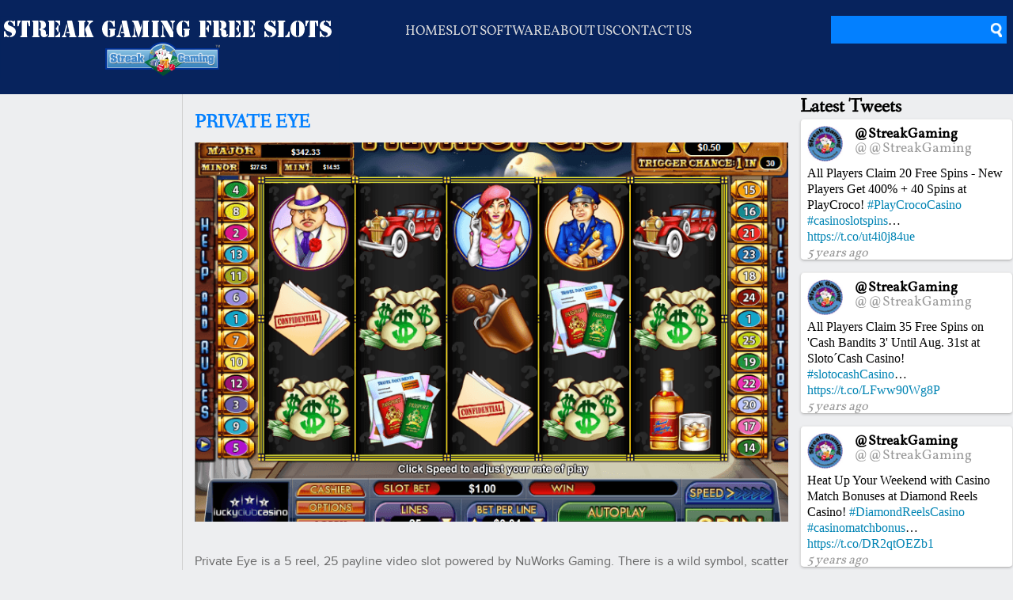

--- FILE ---
content_type: text/html; charset=UTF-8
request_url: https://streakgamingfreeslots.com/slot/private-eye/
body_size: 19918
content:
<!DOCTYPE html PUBLIC "-//W3C//DTD XHTML 1.0 Transitional//EN" "http://www.w3.org/TR/xhtml1/DTD/xhtml1-transitional.dtd">
<html xmlns="http://www.w3.org/1999/xhtml">
	<head>
		<meta charset="UTF-8">
		<meta name="viewport" content="width=device-width, initial-scale=1, minimum-scale=1">
		<link rel="pingback" href="https://streakgamingfreeslots.com/xmlrpc.php">
		<link rel="stylesheet" type="text/css" href="https://streakgamingfreeslots.com/wp-content/themes/Streakgamingfreeslots/style.css" />
		<link rel="stylesheet" type="text/css" href="https://streakgamingfreeslots.com/wp-content/themes/Streakgamingfreeslots/css/style.css" />
		<link rel="stylesheet" type="text/css" href="https://streakgamingfreeslots.com/wp-content/themes/Streakgamingfreeslots/fonts/fonts.css" />
		<link rel="stylesheet" type="text/css" href="https://streakgamingfreeslots.com/wp-content/themes/Streakgamingfreeslots/css/responsive.css" />
    <script src="https://ajax.googleapis.com/ajax/libs/jquery/1/jquery.min.js"></script>
    <script src="https://ajax.googleapis.com/ajax/libs/jqueryui/1/jquery-ui.min.js"></script>
		<script>(function(html){html.className = html.className.replace(/\bno-js\b/,'js')})(document.documentElement);</script>
<meta name='robots' content='index, follow, max-video-preview:-1, max-snippet:-1, max-image-preview:large' />

	<!-- This site is optimized with the Yoast SEO plugin v19.12 - https://yoast.com/wordpress/plugins/seo/ -->
	<title>PRIVATE EYE - Streak Gaming Online Free Slots</title>
	<meta name="description" content="Play PRIVATE EYE Online Video Slot by NuWorks Gaming For Free" />
	<link rel="canonical" href="https://streakgamingfreeslots.com/slot/private-eye/" />
	<meta property="og:locale" content="en_US" />
	<meta property="og:type" content="article" />
	<meta property="og:title" content="PRIVATE EYE - Streak Gaming Online Free Slots" />
	<meta property="og:description" content="Play PRIVATE EYE Online Video Slot by NuWorks Gaming For Free" />
	<meta property="og:url" content="https://streakgamingfreeslots.com/slot/private-eye/" />
	<meta property="og:site_name" content="Streak Gaming Online Free Slots" />
	<meta property="article:publisher" content="https://www.facebook.com/OnlineCasinoPromotions?fref=ts" />
	<meta property="og:image" content="https://streakgamingfreeslots.com/wp-content/uploads/2015/10/private.png" />
	<meta property="og:image:width" content="799" />
	<meta property="og:image:height" content="603" />
	<meta property="og:image:type" content="image/png" />
	<meta name="twitter:card" content="summary_large_image" />
	<meta name="twitter:site" content="@StreakGaming" />
	<script type="application/ld+json" class="yoast-schema-graph">{"@context":"https://schema.org","@graph":[{"@type":"WebPage","@id":"https://streakgamingfreeslots.com/slot/private-eye/","url":"https://streakgamingfreeslots.com/slot/private-eye/","name":"PRIVATE EYE - Streak Gaming Online Free Slots","isPartOf":{"@id":"https://streakgamingfreeslots.com/#website"},"primaryImageOfPage":{"@id":"https://streakgamingfreeslots.com/slot/private-eye/#primaryimage"},"image":{"@id":"https://streakgamingfreeslots.com/slot/private-eye/#primaryimage"},"thumbnailUrl":"https://streakgamingfreeslots.com/wp-content/uploads/2015/10/private.png","datePublished":"2015-10-16T17:21:30+00:00","dateModified":"2015-10-16T17:21:30+00:00","description":"Play PRIVATE EYE Online Video Slot by NuWorks Gaming For Free","breadcrumb":{"@id":"https://streakgamingfreeslots.com/slot/private-eye/#breadcrumb"},"inLanguage":"en-US","potentialAction":[{"@type":"ReadAction","target":["https://streakgamingfreeslots.com/slot/private-eye/"]}]},{"@type":"ImageObject","inLanguage":"en-US","@id":"https://streakgamingfreeslots.com/slot/private-eye/#primaryimage","url":"https://streakgamingfreeslots.com/wp-content/uploads/2015/10/private.png","contentUrl":"https://streakgamingfreeslots.com/wp-content/uploads/2015/10/private.png","width":799,"height":603,"caption":"PLay Private Eye Online Video Slot For Free"},{"@type":"BreadcrumbList","@id":"https://streakgamingfreeslots.com/slot/private-eye/#breadcrumb","itemListElement":[{"@type":"ListItem","position":1,"name":"Home","item":"https://streakgamingfreeslots.com/"},{"@type":"ListItem","position":2,"name":"PRIVATE EYE"}]},{"@type":"WebSite","@id":"https://streakgamingfreeslots.com/#website","url":"https://streakgamingfreeslots.com/","name":"Streak Gaming Online Free Slots","description":"Play all online slot machines for free.","publisher":{"@id":"https://streakgamingfreeslots.com/#organization"},"potentialAction":[{"@type":"SearchAction","target":{"@type":"EntryPoint","urlTemplate":"https://streakgamingfreeslots.com/?s={search_term_string}"},"query-input":"required name=search_term_string"}],"inLanguage":"en-US"},{"@type":"Organization","@id":"https://streakgamingfreeslots.com/#organization","name":"Streak Gaming","url":"https://streakgamingfreeslots.com/","logo":{"@type":"ImageObject","inLanguage":"en-US","@id":"https://streakgamingfreeslots.com/#/schema/logo/image/","url":"https://streakgamingfreeslots.com/wp-content/uploads/2015/10/72-DPI-WEB-SITE-SIZE.png","contentUrl":"https://streakgamingfreeslots.com/wp-content/uploads/2015/10/72-DPI-WEB-SITE-SIZE.png","width":394,"height":140,"caption":"Streak Gaming"},"image":{"@id":"https://streakgamingfreeslots.com/#/schema/logo/image/"},"sameAs":["https://uk.linkedin.com/in/onlinecasinobonus","https://www.pinterest.com/streakgaming/","https://www.facebook.com/OnlineCasinoPromotions?fref=ts","https://twitter.com/StreakGaming"]}]}</script>
	<!-- / Yoast SEO plugin. -->


<link rel='dns-prefetch' href='//fonts.googleapis.com' />
<link href='https://fonts.gstatic.com' crossorigin rel='preconnect' />
<link rel="alternate" type="application/rss+xml" title="Streak Gaming Online Free Slots &raquo; Feed" href="https://streakgamingfreeslots.com/feed/" />
<link rel="alternate" type="application/rss+xml" title="Streak Gaming Online Free Slots &raquo; Comments Feed" href="https://streakgamingfreeslots.com/comments/feed/" />
<link rel="alternate" type="application/rss+xml" title="Streak Gaming Online Free Slots &raquo; PRIVATE EYE Comments Feed" href="https://streakgamingfreeslots.com/slot/private-eye/feed/" />
		<!-- This site uses the Google Analytics by ExactMetrics plugin v7.11.0 - Using Analytics tracking - https://www.exactmetrics.com/ -->
							<script
				src="//www.googletagmanager.com/gtag/js?id=UA-68397229-1"  data-cfasync="false" data-wpfc-render="false" type="text/javascript" async></script>
			<script data-cfasync="false" data-wpfc-render="false" type="text/javascript">
				var em_version = '7.11.0';
				var em_track_user = true;
				var em_no_track_reason = '';
				
								var disableStrs = [
															'ga-disable-UA-68397229-1',
									];

				/* Function to detect opted out users */
				function __gtagTrackerIsOptedOut() {
					for (var index = 0; index < disableStrs.length; index++) {
						if (document.cookie.indexOf(disableStrs[index] + '=true') > -1) {
							return true;
						}
					}

					return false;
				}

				/* Disable tracking if the opt-out cookie exists. */
				if (__gtagTrackerIsOptedOut()) {
					for (var index = 0; index < disableStrs.length; index++) {
						window[disableStrs[index]] = true;
					}
				}

				/* Opt-out function */
				function __gtagTrackerOptout() {
					for (var index = 0; index < disableStrs.length; index++) {
						document.cookie = disableStrs[index] + '=true; expires=Thu, 31 Dec 2099 23:59:59 UTC; path=/';
						window[disableStrs[index]] = true;
					}
				}

				if ('undefined' === typeof gaOptout) {
					function gaOptout() {
						__gtagTrackerOptout();
					}
				}
								window.dataLayer = window.dataLayer || [];

				window.ExactMetricsDualTracker = {
					helpers: {},
					trackers: {},
				};
				if (em_track_user) {
					function __gtagDataLayer() {
						dataLayer.push(arguments);
					}

					function __gtagTracker(type, name, parameters) {
						if (!parameters) {
							parameters = {};
						}

						if (parameters.send_to) {
							__gtagDataLayer.apply(null, arguments);
							return;
						}

						if (type === 'event') {
							
														parameters.send_to = exactmetrics_frontend.ua;
							__gtagDataLayer(type, name, parameters);
													} else {
							__gtagDataLayer.apply(null, arguments);
						}
					}

					__gtagTracker('js', new Date());
					__gtagTracker('set', {
						'developer_id.dNDMyYj': true,
											});
															__gtagTracker('config', 'UA-68397229-1', {"forceSSL":"true"} );
										window.gtag = __gtagTracker;										(function () {
						/* https://developers.google.com/analytics/devguides/collection/analyticsjs/ */
						/* ga and __gaTracker compatibility shim. */
						var noopfn = function () {
							return null;
						};
						var newtracker = function () {
							return new Tracker();
						};
						var Tracker = function () {
							return null;
						};
						var p = Tracker.prototype;
						p.get = noopfn;
						p.set = noopfn;
						p.send = function () {
							var args = Array.prototype.slice.call(arguments);
							args.unshift('send');
							__gaTracker.apply(null, args);
						};
						var __gaTracker = function () {
							var len = arguments.length;
							if (len === 0) {
								return;
							}
							var f = arguments[len - 1];
							if (typeof f !== 'object' || f === null || typeof f.hitCallback !== 'function') {
								if ('send' === arguments[0]) {
									var hitConverted, hitObject = false, action;
									if ('event' === arguments[1]) {
										if ('undefined' !== typeof arguments[3]) {
											hitObject = {
												'eventAction': arguments[3],
												'eventCategory': arguments[2],
												'eventLabel': arguments[4],
												'value': arguments[5] ? arguments[5] : 1,
											}
										}
									}
									if ('pageview' === arguments[1]) {
										if ('undefined' !== typeof arguments[2]) {
											hitObject = {
												'eventAction': 'page_view',
												'page_path': arguments[2],
											}
										}
									}
									if (typeof arguments[2] === 'object') {
										hitObject = arguments[2];
									}
									if (typeof arguments[5] === 'object') {
										Object.assign(hitObject, arguments[5]);
									}
									if ('undefined' !== typeof arguments[1].hitType) {
										hitObject = arguments[1];
										if ('pageview' === hitObject.hitType) {
											hitObject.eventAction = 'page_view';
										}
									}
									if (hitObject) {
										action = 'timing' === arguments[1].hitType ? 'timing_complete' : hitObject.eventAction;
										hitConverted = mapArgs(hitObject);
										__gtagTracker('event', action, hitConverted);
									}
								}
								return;
							}

							function mapArgs(args) {
								var arg, hit = {};
								var gaMap = {
									'eventCategory': 'event_category',
									'eventAction': 'event_action',
									'eventLabel': 'event_label',
									'eventValue': 'event_value',
									'nonInteraction': 'non_interaction',
									'timingCategory': 'event_category',
									'timingVar': 'name',
									'timingValue': 'value',
									'timingLabel': 'event_label',
									'page': 'page_path',
									'location': 'page_location',
									'title': 'page_title',
								};
								for (arg in args) {
																		if (!(!args.hasOwnProperty(arg) || !gaMap.hasOwnProperty(arg))) {
										hit[gaMap[arg]] = args[arg];
									} else {
										hit[arg] = args[arg];
									}
								}
								return hit;
							}

							try {
								f.hitCallback();
							} catch (ex) {
							}
						};
						__gaTracker.create = newtracker;
						__gaTracker.getByName = newtracker;
						__gaTracker.getAll = function () {
							return [];
						};
						__gaTracker.remove = noopfn;
						__gaTracker.loaded = true;
						window['__gaTracker'] = __gaTracker;
					})();
									} else {
										console.log("");
					(function () {
						function __gtagTracker() {
							return null;
						}

						window['__gtagTracker'] = __gtagTracker;
						window['gtag'] = __gtagTracker;
					})();
									}
			</script>
				<!-- / Google Analytics by ExactMetrics -->
		<script type="text/javascript">
window._wpemojiSettings = {"baseUrl":"https:\/\/s.w.org\/images\/core\/emoji\/14.0.0\/72x72\/","ext":".png","svgUrl":"https:\/\/s.w.org\/images\/core\/emoji\/14.0.0\/svg\/","svgExt":".svg","source":{"concatemoji":"https:\/\/streakgamingfreeslots.com\/wp-includes\/js\/wp-emoji-release.min.js?ver=6.1.9"}};
/*! This file is auto-generated */
!function(e,a,t){var n,r,o,i=a.createElement("canvas"),p=i.getContext&&i.getContext("2d");function s(e,t){var a=String.fromCharCode,e=(p.clearRect(0,0,i.width,i.height),p.fillText(a.apply(this,e),0,0),i.toDataURL());return p.clearRect(0,0,i.width,i.height),p.fillText(a.apply(this,t),0,0),e===i.toDataURL()}function c(e){var t=a.createElement("script");t.src=e,t.defer=t.type="text/javascript",a.getElementsByTagName("head")[0].appendChild(t)}for(o=Array("flag","emoji"),t.supports={everything:!0,everythingExceptFlag:!0},r=0;r<o.length;r++)t.supports[o[r]]=function(e){if(p&&p.fillText)switch(p.textBaseline="top",p.font="600 32px Arial",e){case"flag":return s([127987,65039,8205,9895,65039],[127987,65039,8203,9895,65039])?!1:!s([55356,56826,55356,56819],[55356,56826,8203,55356,56819])&&!s([55356,57332,56128,56423,56128,56418,56128,56421,56128,56430,56128,56423,56128,56447],[55356,57332,8203,56128,56423,8203,56128,56418,8203,56128,56421,8203,56128,56430,8203,56128,56423,8203,56128,56447]);case"emoji":return!s([129777,127995,8205,129778,127999],[129777,127995,8203,129778,127999])}return!1}(o[r]),t.supports.everything=t.supports.everything&&t.supports[o[r]],"flag"!==o[r]&&(t.supports.everythingExceptFlag=t.supports.everythingExceptFlag&&t.supports[o[r]]);t.supports.everythingExceptFlag=t.supports.everythingExceptFlag&&!t.supports.flag,t.DOMReady=!1,t.readyCallback=function(){t.DOMReady=!0},t.supports.everything||(n=function(){t.readyCallback()},a.addEventListener?(a.addEventListener("DOMContentLoaded",n,!1),e.addEventListener("load",n,!1)):(e.attachEvent("onload",n),a.attachEvent("onreadystatechange",function(){"complete"===a.readyState&&t.readyCallback()})),(e=t.source||{}).concatemoji?c(e.concatemoji):e.wpemoji&&e.twemoji&&(c(e.twemoji),c(e.wpemoji)))}(window,document,window._wpemojiSettings);
</script>
<style type="text/css">
img.wp-smiley,
img.emoji {
	display: inline !important;
	border: none !important;
	box-shadow: none !important;
	height: 1em !important;
	width: 1em !important;
	margin: 0 0.07em !important;
	vertical-align: -0.1em !important;
	background: none !important;
	padding: 0 !important;
}
</style>
	<link rel='stylesheet' id='wp-block-library-css' href='https://streakgamingfreeslots.com/wp-includes/css/dist/block-library/style.min.css?ver=6.1.9' type='text/css' media='all' />
<style id='wp-block-library-theme-inline-css' type='text/css'>
.wp-block-audio figcaption{color:#555;font-size:13px;text-align:center}.is-dark-theme .wp-block-audio figcaption{color:hsla(0,0%,100%,.65)}.wp-block-audio{margin:0 0 1em}.wp-block-code{border:1px solid #ccc;border-radius:4px;font-family:Menlo,Consolas,monaco,monospace;padding:.8em 1em}.wp-block-embed figcaption{color:#555;font-size:13px;text-align:center}.is-dark-theme .wp-block-embed figcaption{color:hsla(0,0%,100%,.65)}.wp-block-embed{margin:0 0 1em}.blocks-gallery-caption{color:#555;font-size:13px;text-align:center}.is-dark-theme .blocks-gallery-caption{color:hsla(0,0%,100%,.65)}.wp-block-image figcaption{color:#555;font-size:13px;text-align:center}.is-dark-theme .wp-block-image figcaption{color:hsla(0,0%,100%,.65)}.wp-block-image{margin:0 0 1em}.wp-block-pullquote{border-top:4px solid;border-bottom:4px solid;margin-bottom:1.75em;color:currentColor}.wp-block-pullquote__citation,.wp-block-pullquote cite,.wp-block-pullquote footer{color:currentColor;text-transform:uppercase;font-size:.8125em;font-style:normal}.wp-block-quote{border-left:.25em solid;margin:0 0 1.75em;padding-left:1em}.wp-block-quote cite,.wp-block-quote footer{color:currentColor;font-size:.8125em;position:relative;font-style:normal}.wp-block-quote.has-text-align-right{border-left:none;border-right:.25em solid;padding-left:0;padding-right:1em}.wp-block-quote.has-text-align-center{border:none;padding-left:0}.wp-block-quote.is-large,.wp-block-quote.is-style-large,.wp-block-quote.is-style-plain{border:none}.wp-block-search .wp-block-search__label{font-weight:700}.wp-block-search__button{border:1px solid #ccc;padding:.375em .625em}:where(.wp-block-group.has-background){padding:1.25em 2.375em}.wp-block-separator.has-css-opacity{opacity:.4}.wp-block-separator{border:none;border-bottom:2px solid;margin-left:auto;margin-right:auto}.wp-block-separator.has-alpha-channel-opacity{opacity:1}.wp-block-separator:not(.is-style-wide):not(.is-style-dots){width:100px}.wp-block-separator.has-background:not(.is-style-dots){border-bottom:none;height:1px}.wp-block-separator.has-background:not(.is-style-wide):not(.is-style-dots){height:2px}.wp-block-table{margin:"0 0 1em 0"}.wp-block-table thead{border-bottom:3px solid}.wp-block-table tfoot{border-top:3px solid}.wp-block-table td,.wp-block-table th{word-break:normal}.wp-block-table figcaption{color:#555;font-size:13px;text-align:center}.is-dark-theme .wp-block-table figcaption{color:hsla(0,0%,100%,.65)}.wp-block-video figcaption{color:#555;font-size:13px;text-align:center}.is-dark-theme .wp-block-video figcaption{color:hsla(0,0%,100%,.65)}.wp-block-video{margin:0 0 1em}.wp-block-template-part.has-background{padding:1.25em 2.375em;margin-top:0;margin-bottom:0}
</style>
<link rel='stylesheet' id='classic-theme-styles-css' href='https://streakgamingfreeslots.com/wp-includes/css/classic-themes.min.css?ver=1' type='text/css' media='all' />
<style id='global-styles-inline-css' type='text/css'>
body{--wp--preset--color--black: #000000;--wp--preset--color--cyan-bluish-gray: #abb8c3;--wp--preset--color--white: #fff;--wp--preset--color--pale-pink: #f78da7;--wp--preset--color--vivid-red: #cf2e2e;--wp--preset--color--luminous-vivid-orange: #ff6900;--wp--preset--color--luminous-vivid-amber: #fcb900;--wp--preset--color--light-green-cyan: #7bdcb5;--wp--preset--color--vivid-green-cyan: #00d084;--wp--preset--color--pale-cyan-blue: #8ed1fc;--wp--preset--color--vivid-cyan-blue: #0693e3;--wp--preset--color--vivid-purple: #9b51e0;--wp--preset--color--dark-gray: #111;--wp--preset--color--light-gray: #f1f1f1;--wp--preset--color--yellow: #f4ca16;--wp--preset--color--dark-brown: #352712;--wp--preset--color--medium-pink: #e53b51;--wp--preset--color--light-pink: #ffe5d1;--wp--preset--color--dark-purple: #2e2256;--wp--preset--color--purple: #674970;--wp--preset--color--blue-gray: #22313f;--wp--preset--color--bright-blue: #55c3dc;--wp--preset--color--light-blue: #e9f2f9;--wp--preset--gradient--vivid-cyan-blue-to-vivid-purple: linear-gradient(135deg,rgba(6,147,227,1) 0%,rgb(155,81,224) 100%);--wp--preset--gradient--light-green-cyan-to-vivid-green-cyan: linear-gradient(135deg,rgb(122,220,180) 0%,rgb(0,208,130) 100%);--wp--preset--gradient--luminous-vivid-amber-to-luminous-vivid-orange: linear-gradient(135deg,rgba(252,185,0,1) 0%,rgba(255,105,0,1) 100%);--wp--preset--gradient--luminous-vivid-orange-to-vivid-red: linear-gradient(135deg,rgba(255,105,0,1) 0%,rgb(207,46,46) 100%);--wp--preset--gradient--very-light-gray-to-cyan-bluish-gray: linear-gradient(135deg,rgb(238,238,238) 0%,rgb(169,184,195) 100%);--wp--preset--gradient--cool-to-warm-spectrum: linear-gradient(135deg,rgb(74,234,220) 0%,rgb(151,120,209) 20%,rgb(207,42,186) 40%,rgb(238,44,130) 60%,rgb(251,105,98) 80%,rgb(254,248,76) 100%);--wp--preset--gradient--blush-light-purple: linear-gradient(135deg,rgb(255,206,236) 0%,rgb(152,150,240) 100%);--wp--preset--gradient--blush-bordeaux: linear-gradient(135deg,rgb(254,205,165) 0%,rgb(254,45,45) 50%,rgb(107,0,62) 100%);--wp--preset--gradient--luminous-dusk: linear-gradient(135deg,rgb(255,203,112) 0%,rgb(199,81,192) 50%,rgb(65,88,208) 100%);--wp--preset--gradient--pale-ocean: linear-gradient(135deg,rgb(255,245,203) 0%,rgb(182,227,212) 50%,rgb(51,167,181) 100%);--wp--preset--gradient--electric-grass: linear-gradient(135deg,rgb(202,248,128) 0%,rgb(113,206,126) 100%);--wp--preset--gradient--midnight: linear-gradient(135deg,rgb(2,3,129) 0%,rgb(40,116,252) 100%);--wp--preset--duotone--dark-grayscale: url('#wp-duotone-dark-grayscale');--wp--preset--duotone--grayscale: url('#wp-duotone-grayscale');--wp--preset--duotone--purple-yellow: url('#wp-duotone-purple-yellow');--wp--preset--duotone--blue-red: url('#wp-duotone-blue-red');--wp--preset--duotone--midnight: url('#wp-duotone-midnight');--wp--preset--duotone--magenta-yellow: url('#wp-duotone-magenta-yellow');--wp--preset--duotone--purple-green: url('#wp-duotone-purple-green');--wp--preset--duotone--blue-orange: url('#wp-duotone-blue-orange');--wp--preset--font-size--small: 13px;--wp--preset--font-size--medium: 20px;--wp--preset--font-size--large: 36px;--wp--preset--font-size--x-large: 42px;--wp--preset--spacing--20: 0.44rem;--wp--preset--spacing--30: 0.67rem;--wp--preset--spacing--40: 1rem;--wp--preset--spacing--50: 1.5rem;--wp--preset--spacing--60: 2.25rem;--wp--preset--spacing--70: 3.38rem;--wp--preset--spacing--80: 5.06rem;}:where(.is-layout-flex){gap: 0.5em;}body .is-layout-flow > .alignleft{float: left;margin-inline-start: 0;margin-inline-end: 2em;}body .is-layout-flow > .alignright{float: right;margin-inline-start: 2em;margin-inline-end: 0;}body .is-layout-flow > .aligncenter{margin-left: auto !important;margin-right: auto !important;}body .is-layout-constrained > .alignleft{float: left;margin-inline-start: 0;margin-inline-end: 2em;}body .is-layout-constrained > .alignright{float: right;margin-inline-start: 2em;margin-inline-end: 0;}body .is-layout-constrained > .aligncenter{margin-left: auto !important;margin-right: auto !important;}body .is-layout-constrained > :where(:not(.alignleft):not(.alignright):not(.alignfull)){max-width: var(--wp--style--global--content-size);margin-left: auto !important;margin-right: auto !important;}body .is-layout-constrained > .alignwide{max-width: var(--wp--style--global--wide-size);}body .is-layout-flex{display: flex;}body .is-layout-flex{flex-wrap: wrap;align-items: center;}body .is-layout-flex > *{margin: 0;}:where(.wp-block-columns.is-layout-flex){gap: 2em;}.has-black-color{color: var(--wp--preset--color--black) !important;}.has-cyan-bluish-gray-color{color: var(--wp--preset--color--cyan-bluish-gray) !important;}.has-white-color{color: var(--wp--preset--color--white) !important;}.has-pale-pink-color{color: var(--wp--preset--color--pale-pink) !important;}.has-vivid-red-color{color: var(--wp--preset--color--vivid-red) !important;}.has-luminous-vivid-orange-color{color: var(--wp--preset--color--luminous-vivid-orange) !important;}.has-luminous-vivid-amber-color{color: var(--wp--preset--color--luminous-vivid-amber) !important;}.has-light-green-cyan-color{color: var(--wp--preset--color--light-green-cyan) !important;}.has-vivid-green-cyan-color{color: var(--wp--preset--color--vivid-green-cyan) !important;}.has-pale-cyan-blue-color{color: var(--wp--preset--color--pale-cyan-blue) !important;}.has-vivid-cyan-blue-color{color: var(--wp--preset--color--vivid-cyan-blue) !important;}.has-vivid-purple-color{color: var(--wp--preset--color--vivid-purple) !important;}.has-black-background-color{background-color: var(--wp--preset--color--black) !important;}.has-cyan-bluish-gray-background-color{background-color: var(--wp--preset--color--cyan-bluish-gray) !important;}.has-white-background-color{background-color: var(--wp--preset--color--white) !important;}.has-pale-pink-background-color{background-color: var(--wp--preset--color--pale-pink) !important;}.has-vivid-red-background-color{background-color: var(--wp--preset--color--vivid-red) !important;}.has-luminous-vivid-orange-background-color{background-color: var(--wp--preset--color--luminous-vivid-orange) !important;}.has-luminous-vivid-amber-background-color{background-color: var(--wp--preset--color--luminous-vivid-amber) !important;}.has-light-green-cyan-background-color{background-color: var(--wp--preset--color--light-green-cyan) !important;}.has-vivid-green-cyan-background-color{background-color: var(--wp--preset--color--vivid-green-cyan) !important;}.has-pale-cyan-blue-background-color{background-color: var(--wp--preset--color--pale-cyan-blue) !important;}.has-vivid-cyan-blue-background-color{background-color: var(--wp--preset--color--vivid-cyan-blue) !important;}.has-vivid-purple-background-color{background-color: var(--wp--preset--color--vivid-purple) !important;}.has-black-border-color{border-color: var(--wp--preset--color--black) !important;}.has-cyan-bluish-gray-border-color{border-color: var(--wp--preset--color--cyan-bluish-gray) !important;}.has-white-border-color{border-color: var(--wp--preset--color--white) !important;}.has-pale-pink-border-color{border-color: var(--wp--preset--color--pale-pink) !important;}.has-vivid-red-border-color{border-color: var(--wp--preset--color--vivid-red) !important;}.has-luminous-vivid-orange-border-color{border-color: var(--wp--preset--color--luminous-vivid-orange) !important;}.has-luminous-vivid-amber-border-color{border-color: var(--wp--preset--color--luminous-vivid-amber) !important;}.has-light-green-cyan-border-color{border-color: var(--wp--preset--color--light-green-cyan) !important;}.has-vivid-green-cyan-border-color{border-color: var(--wp--preset--color--vivid-green-cyan) !important;}.has-pale-cyan-blue-border-color{border-color: var(--wp--preset--color--pale-cyan-blue) !important;}.has-vivid-cyan-blue-border-color{border-color: var(--wp--preset--color--vivid-cyan-blue) !important;}.has-vivid-purple-border-color{border-color: var(--wp--preset--color--vivid-purple) !important;}.has-vivid-cyan-blue-to-vivid-purple-gradient-background{background: var(--wp--preset--gradient--vivid-cyan-blue-to-vivid-purple) !important;}.has-light-green-cyan-to-vivid-green-cyan-gradient-background{background: var(--wp--preset--gradient--light-green-cyan-to-vivid-green-cyan) !important;}.has-luminous-vivid-amber-to-luminous-vivid-orange-gradient-background{background: var(--wp--preset--gradient--luminous-vivid-amber-to-luminous-vivid-orange) !important;}.has-luminous-vivid-orange-to-vivid-red-gradient-background{background: var(--wp--preset--gradient--luminous-vivid-orange-to-vivid-red) !important;}.has-very-light-gray-to-cyan-bluish-gray-gradient-background{background: var(--wp--preset--gradient--very-light-gray-to-cyan-bluish-gray) !important;}.has-cool-to-warm-spectrum-gradient-background{background: var(--wp--preset--gradient--cool-to-warm-spectrum) !important;}.has-blush-light-purple-gradient-background{background: var(--wp--preset--gradient--blush-light-purple) !important;}.has-blush-bordeaux-gradient-background{background: var(--wp--preset--gradient--blush-bordeaux) !important;}.has-luminous-dusk-gradient-background{background: var(--wp--preset--gradient--luminous-dusk) !important;}.has-pale-ocean-gradient-background{background: var(--wp--preset--gradient--pale-ocean) !important;}.has-electric-grass-gradient-background{background: var(--wp--preset--gradient--electric-grass) !important;}.has-midnight-gradient-background{background: var(--wp--preset--gradient--midnight) !important;}.has-small-font-size{font-size: var(--wp--preset--font-size--small) !important;}.has-medium-font-size{font-size: var(--wp--preset--font-size--medium) !important;}.has-large-font-size{font-size: var(--wp--preset--font-size--large) !important;}.has-x-large-font-size{font-size: var(--wp--preset--font-size--x-large) !important;}
.wp-block-navigation a:where(:not(.wp-element-button)){color: inherit;}
:where(.wp-block-columns.is-layout-flex){gap: 2em;}
.wp-block-pullquote{font-size: 1.5em;line-height: 1.6;}
</style>
<link rel='stylesheet' id='contact-form-7-css' href='https://streakgamingfreeslots.com/wp-content/plugins/contact-form-7/includes/css/styles.css?ver=5.7.1' type='text/css' media='all' />
<link rel='stylesheet' id='easy-wp-page-nav-css' href='https://streakgamingfreeslots.com/wp-content/plugins/easy-wp-page-navigation//css/easy-wp-pagenavigation.css?ver=1.1' type='text/css' media='all' />
<link rel='stylesheet' id='menu-image-css' href='https://streakgamingfreeslots.com/wp-content/plugins/menu-image/includes/css/menu-image.css?ver=3.0.8' type='text/css' media='all' />
<link rel='stylesheet' id='dashicons-css' href='https://streakgamingfreeslots.com/wp-includes/css/dashicons.min.css?ver=6.1.9' type='text/css' media='all' />
<style id='responsive-menu-inline-css' type='text/css'>
#rmp_menu_trigger-7860{width: 50px;height: 50px;position: fixed;top: 10px;border-radius: 5px;display: none;text-decoration: none;right: 5%;background: #07235d;transition: transform 0.5s, background-color 1s}#rmp_menu_trigger-7860:hover, #rmp_menu_trigger-7860:focus{background: #000;text-decoration: unset}#rmp_menu_trigger-7860.is-active{background: #07235d}#rmp_menu_trigger-7860 .rmp-trigger-box{width: 33px;color: #fff}#rmp_menu_trigger-7860 .rmp-trigger-icon-active, #rmp_menu_trigger-7860 .rmp-trigger-text-open{display: none}#rmp_menu_trigger-7860.is-active .rmp-trigger-icon-active, #rmp_menu_trigger-7860.is-active .rmp-trigger-text-open{display: inline}#rmp_menu_trigger-7860.is-active .rmp-trigger-icon-inactive, #rmp_menu_trigger-7860.is-active .rmp-trigger-text{display: none}#rmp_menu_trigger-7860 .rmp-trigger-label{color: #fff;pointer-events: none;line-height: 13px;font-family: inherit;font-size: 13px;display: inline;text-transform: inherit}#rmp_menu_trigger-7860 .rmp-trigger-label.rmp-trigger-label-top{display: block;margin-bottom: 12px}#rmp_menu_trigger-7860 .rmp-trigger-label.rmp-trigger-label-bottom{display: block;margin-top: 12px}#rmp_menu_trigger-7860 .responsive-menu-pro-inner{display: block}#rmp_menu_trigger-7860 .responsive-menu-pro-inner, #rmp_menu_trigger-7860 .responsive-menu-pro-inner::before, #rmp_menu_trigger-7860 .responsive-menu-pro-inner::after{width: 33px;height: 5px;background-color: #FFFFFF;border-radius: 4px;position: absolute}#rmp_menu_trigger-7860.is-active .responsive-menu-pro-inner, #rmp_menu_trigger-7860.is-active .responsive-menu-pro-inner::before, #rmp_menu_trigger-7860.is-active .responsive-menu-pro-inner::after{background-color: #FFFFFF}#rmp_menu_trigger-7860:hover .responsive-menu-pro-inner, #rmp_menu_trigger-7860:hover .responsive-menu-pro-inner::before, #rmp_menu_trigger-7860:hover .responsive-menu-pro-inner::after{background-color: #FFFFFF}@media screen and (max-width: 768px){#rmp_menu_trigger-7860{display: block}#rmp-container-7860{position: fixed;top: 0;margin: 0;transition: transform 0.5s;overflow: auto;display: block;width: 55%;background-color: #43494C;background-image: url("");height: 100%;right: 0;padding-top: 0px;padding-left: 0px;padding-bottom: 0px;padding-right: 0px}#rmp-menu-wrap-7860{padding-top: 0px;padding-left: 0px;padding-bottom: 0px;padding-right: 0px;background-color: #43494C}#rmp-menu-wrap-7860 .rmp-menu, #rmp-menu-wrap-7860 .rmp-submenu{width: 100%;box-sizing: border-box;margin: 0;padding: 0}#rmp-menu-wrap-7860 .rmp-submenu-depth-1 .rmp-menu-item-link{padding-left: 10%}#rmp-menu-wrap-7860 .rmp-submenu-depth-2 .rmp-menu-item-link{padding-left: 15%}#rmp-menu-wrap-7860 .rmp-submenu-depth-3 .rmp-menu-item-link{padding-left: 20%}#rmp-menu-wrap-7860 .rmp-submenu-depth-4 .rmp-menu-item-link{padding-left: 25%}#rmp-menu-wrap-7860 .rmp-submenu.rmp-submenu-open{display: block}#rmp-menu-wrap-7860 .rmp-menu-item{width: 100%;list-style: none;margin: 0}#rmp-menu-wrap-7860 .rmp-menu-item-link{height: 44px;line-height: 44px;font-size: 13px;border-bottom: 1px solid #3C3C3C;font-family: inherit;color: #FFFFFF;text-align: left;background-color: #43494C;font-weight: normal;letter-spacing: 0px;display: block;box-sizing: border-box;width: 100%;text-decoration: none;position: relative;overflow: hidden;transition: background-color 1s, border-color 1s, 1s;padding: 0 5%;padding-right: 54px}#rmp-menu-wrap-7860 .rmp-menu-item-link:after, #rmp-menu-wrap-7860 .rmp-menu-item-link:before{display: none}#rmp-menu-wrap-7860 .rmp-menu-item-link:hover{color: #FFFFFF;border-color: #3C3C3C;background-color: #3C3C3C}#rmp-menu-wrap-7860 .rmp-menu-item-link:focus{outline: none;border-color: unset;box-shadow: unset}#rmp-menu-wrap-7860 .rmp-menu-item-link .rmp-font-icon{height: 44px;line-height: 44px;margin-right: 10px;font-size: 13px}#rmp-menu-wrap-7860 .rmp-menu-current-item .rmp-menu-item-link{color: #FFFFFF;border-color: #212121;background-color: #43494C}#rmp-menu-wrap-7860 .rmp-menu-current-item .rmp-menu-item-link:hover{color: #FFFFFF;border-color: #3f3f3f;background-color: #43494C}#rmp-menu-wrap-7860 .rmp-menu-subarrow{position: absolute;top: 0;bottom: 0;text-align: center;overflow: hidden;background-size: cover;overflow: hidden;right: 0;border-left-style: solid;border-left-color: #3C3C3C;border-left-width: 1px;height: 44px;width: 44px;color: #FFFFFF;background-color: #43494C}#rmp-menu-wrap-7860 .rmp-menu-subarrow:hover{color: #FFFFFF;border-color: #3C3C3C;background-color: #3C3C3C}#rmp-menu-wrap-7860 .rmp-menu-subarrow .rmp-font-icon{margin-right: unset}#rmp-menu-wrap-7860 .rmp-menu-subarrow *{vertical-align: middle;line-height: 44px}#rmp-menu-wrap-7860 .rmp-menu-subarrow-active{display: block;background-size: cover;color: #fff;border-color: #212121;background-color: #212121}#rmp-menu-wrap-7860 .rmp-menu-subarrow-active:hover{color: #fff;border-color: #fff;background-color: #3f3f3f}#rmp-menu-wrap-7860 .rmp-submenu{display: none}#rmp-menu-wrap-7860 .rmp-submenu .rmp-menu-item-link{height: 44px;line-height: 44px;letter-spacing: 0px;font-size: 13px;border-bottom: 1px solid #3C3C3C;font-family: inherit;font-weight: normal;color: #FFFFFF;text-align: left;background-color: #43494C}#rmp-menu-wrap-7860 .rmp-submenu .rmp-menu-item-link:hover{color: #FFFFFF;border-color: #3C3C3C;background-color: #3C3C3C}#rmp-menu-wrap-7860 .rmp-submenu .rmp-menu-current-item .rmp-menu-item-link{color: #FFFFFF;border-color: #212121;background-color: #43494C}#rmp-menu-wrap-7860 .rmp-submenu .rmp-menu-current-item .rmp-menu-item-link:hover{color: #FFFFFF;border-color: #3f3f3f;background-color: #43494C}#rmp-menu-wrap-7860 .rmp-submenu .rmp-menu-subarrow{right: 0;border-right: unset;border-left-style: solid;border-left-color: #3C3C3C;border-left-width: 1px;height: 44px;line-height: 44px;width: 44px;color: #FFFFFF;background-color: #43494C}#rmp-menu-wrap-7860 .rmp-submenu .rmp-menu-subarrow:hover{color: #FFFFFF;border-color: #3C3C3C;background-color: #3C3C3C}#rmp-menu-wrap-7860 .rmp-submenu .rmp-menu-subarrow-active{color: #fff;border-color: #212121;background-color: #212121}#rmp-menu-wrap-7860 .rmp-submenu .rmp-menu-subarrow-active:hover{color: #fff;border-color: #fff;background-color: #3f3f3f}#rmp-menu-wrap-7860 .rmp-menu-item-description{margin: 0;padding: 5px 5%;opacity: 0.8;color: #FFFFFF}#rmp-search-box-7860{display: block;padding-top: 0px;padding-left: 5%;padding-bottom: 0px;padding-right: 5%}#rmp-search-box-7860 .rmp-search-form{margin: 0}#rmp-search-box-7860 .rmp-search-box{background: #fff;border: 1px solid #dadada;color: #333;width: 100%;padding: 0 5%;border-radius: 30px;height: 45px;-webkit-appearance: none}#rmp-search-box-7860 .rmp-search-box::placeholder{color: #C7C7CD}#rmp-search-box-7860 .rmp-search-box:focus{background-color: #fff;outline: 2px solid #dadada;color: #333}#rmp-menu-title-7860{background-color: #43494C;color: #FFFFFF;text-align: left;font-size: 14px;padding-top: 10%;padding-left: 5%;padding-bottom: 0%;padding-right: 5%;font-weight: 400;transition: background-color 1s, border-color 1s, color 1s}#rmp-menu-title-7860:hover{background-color: #43494C;color: #FFFFFF}#rmp-menu-title-7860 > a{color: #FFFFFF;width: 100%;background-color: unset;text-decoration: none}#rmp-menu-title-7860 > a:hover{color: #FFFFFF}#rmp-menu-title-7860 .rmp-font-icon{font-size: 14px}#rmp-menu-additional-content-7860{padding-top: 0px;padding-left: 5%;padding-bottom: 0px;padding-right: 5%;color: #fff;text-align: center;font-size: 16px}}.rmp-container{display: none;visibility: visible;padding: 0px 0px 0px 0px;z-index: 99998;transition: all 0.3s}.rmp-container.rmp-fade-top, .rmp-container.rmp-fade-left, .rmp-container.rmp-fade-right, .rmp-container.rmp-fade-bottom{display: none}.rmp-container.rmp-slide-left, .rmp-container.rmp-push-left{transform: translateX(-100%);-ms-transform: translateX(-100%);-webkit-transform: translateX(-100%);-moz-transform: translateX(-100%)}.rmp-container.rmp-slide-left.rmp-menu-open, .rmp-container.rmp-push-left.rmp-menu-open{transform: translateX(0);-ms-transform: translateX(0);-webkit-transform: translateX(0);-moz-transform: translateX(0)}.rmp-container.rmp-slide-right, .rmp-container.rmp-push-right{transform: translateX(100%);-ms-transform: translateX(100%);-webkit-transform: translateX(100%);-moz-transform: translateX(100%)}.rmp-container.rmp-slide-right.rmp-menu-open, .rmp-container.rmp-push-right.rmp-menu-open{transform: translateX(0);-ms-transform: translateX(0);-webkit-transform: translateX(0);-moz-transform: translateX(0)}.rmp-container.rmp-slide-top, .rmp-container.rmp-push-top{transform: translateY(-100%);-ms-transform: translateY(-100%);-webkit-transform: translateY(-100%);-moz-transform: translateY(-100%)}.rmp-container.rmp-slide-top.rmp-menu-open, .rmp-container.rmp-push-top.rmp-menu-open{transform: translateY(0);-ms-transform: translateY(0);-webkit-transform: translateY(0);-moz-transform: translateY(0)}.rmp-container.rmp-slide-bottom, .rmp-container.rmp-push-bottom{transform: translateY(100%);-ms-transform: translateY(100%);-webkit-transform: translateY(100%);-moz-transform: translateY(100%)}.rmp-container.rmp-slide-bottom.rmp-menu-open, .rmp-container.rmp-push-bottom.rmp-menu-open{transform: translateX(0);-ms-transform: translateX(0);-webkit-transform: translateX(0);-moz-transform: translateX(0)}.rmp-container::-webkit-scrollbar{width: 0px}.rmp-container ::-webkit-scrollbar-track{box-shadow: inset 0 0 5px transparent}.rmp-container ::-webkit-scrollbar-thumb{background: transparent}.rmp-container ::-webkit-scrollbar-thumb:hover{background: transparent}.rmp-container .rmp-menu-wrap .rmp-menu{transition: none;border-radius: 0;box-shadow: none;background: none;border: 0;bottom: auto;box-sizing: border-box;clip: auto;color: #666;display: block;float: none;font-family: inherit;font-size: 14px;height: auto;left: auto;line-height: 1.7;list-style-type: none;margin: 0;min-height: auto;max-height: none;opacity: 1;outline: none;overflow: visible;padding: 0;position: relative;pointer-events: auto;right: auto;text-align: left;text-decoration: none;text-indent: 0;text-transform: none;transform: none;top: auto;visibility: inherit;width: auto;word-wrap: break-word;white-space: normal}.rmp-container .rmp-menu-additional-content{display: block;word-break: break-word}.rmp-container .rmp-menu-title{display: flex;flex-direction: column}.rmp-container .rmp-menu-title .rmp-menu-title-image{max-width: 100%;margin-bottom: 15px;display: block;margin: auto;margin-bottom: 15px}button.rmp_menu_trigger{z-index: 999999;overflow: hidden;outline: none;border: 0;display: none;margin: 0;transition: transform 0.5s, background-color 0.5s;padding: 0}button.rmp_menu_trigger .responsive-menu-pro-inner::before, button.rmp_menu_trigger .responsive-menu-pro-inner::after{content: "";display: block}button.rmp_menu_trigger .responsive-menu-pro-inner::before{top: 10px}button.rmp_menu_trigger .responsive-menu-pro-inner::after{bottom: 10px}button.rmp_menu_trigger .rmp-trigger-box{width: 40px;display: inline-block;position: relative;pointer-events: none;vertical-align: super}.admin-bar .rmp-container, .admin-bar .rmp_menu_trigger{margin-top: 32px !important}@media screen and (max-width: 782px){.admin-bar .rmp-container, .admin-bar .rmp_menu_trigger{margin-top: 46px !important}}.rmp-menu-trigger-boring .responsive-menu-pro-inner{transition-property: none}.rmp-menu-trigger-boring .responsive-menu-pro-inner::after, .rmp-menu-trigger-boring .responsive-menu-pro-inner::before{transition-property: none}.rmp-menu-trigger-boring.is-active .responsive-menu-pro-inner{transform: rotate(45deg)}.rmp-menu-trigger-boring.is-active .responsive-menu-pro-inner:before{top: 0;opacity: 0}.rmp-menu-trigger-boring.is-active .responsive-menu-pro-inner:after{bottom: 0;transform: rotate(-90deg)}
</style>
<link rel='stylesheet' id='uaf_client_css-css' href='https://streakgamingfreeslots.com/wp-content/uploads/useanyfont/uaf.css?ver=1671034328' type='text/css' media='all' />
<link rel='stylesheet' id='wordpress-popular-posts-css-css' href='https://streakgamingfreeslots.com/wp-content/plugins/wordpress-popular-posts/assets/css/wpp.css?ver=5.3.2' type='text/css' media='all' />
<link rel='stylesheet' id='twentyfifteen-fonts-css' href='https://fonts.googleapis.com/css?family=Noto+Sans%3A400italic%2C700italic%2C400%2C700%7CNoto+Serif%3A400italic%2C700italic%2C400%2C700%7CInconsolata%3A400%2C700&#038;subset=latin%2Clatin-ext' type='text/css' media='all' />
<link rel='stylesheet' id='genericons-css' href='https://streakgamingfreeslots.com/wp-content/themes/twentyfifteen/genericons/genericons.css?ver=3.2' type='text/css' media='all' />
<link rel='stylesheet' id='twentyfifteen-style-css' href='https://streakgamingfreeslots.com/wp-content/themes/Streakgamingfreeslots/style.css?ver=6.1.9' type='text/css' media='all' />
<style id='twentyfifteen-style-inline-css' type='text/css'>

			.post-navigation .nav-previous { background-image: url(https://streakgamingfreeslots.com/wp-content/uploads/2015/10/lucky1_zps1yppxgr0-825x469.png); }
			.post-navigation .nav-previous .post-title, .post-navigation .nav-previous a:hover .post-title, .post-navigation .nav-previous .meta-nav { color: #fff; }
			.post-navigation .nav-previous a:before { background-color: rgba(0, 0, 0, 0.4); }
		
			.post-navigation .nav-next { background-image: url(https://streakgamingfreeslots.com/wp-content/uploads/2015/10/cazino.png); border-top: 0; }
			.post-navigation .nav-next .post-title, .post-navigation .nav-next a:hover .post-title, .post-navigation .nav-next .meta-nav { color: #fff; }
			.post-navigation .nav-next a:before { background-color: rgba(0, 0, 0, 0.4); }
		
</style>
<link rel='stylesheet' id='twentyfifteen-block-style-css' href='https://streakgamingfreeslots.com/wp-content/themes/twentyfifteen/css/blocks.css?ver=20181230' type='text/css' media='all' />
<!--[if lt IE 9]>
<link rel='stylesheet' id='twentyfifteen-ie-css' href='https://streakgamingfreeslots.com/wp-content/themes/twentyfifteen/css/ie.css?ver=20141010' type='text/css' media='all' />
<![endif]-->
<!--[if lt IE 8]>
<link rel='stylesheet' id='twentyfifteen-ie7-css' href='https://streakgamingfreeslots.com/wp-content/themes/twentyfifteen/css/ie7.css?ver=20141010' type='text/css' media='all' />
<![endif]-->
<link rel='stylesheet' id='popular-widget-css' href='https://streakgamingfreeslots.com/wp-content/plugins/popular-widget/_css/pop-widget.css?ver=1.7.0' type='text/css' media='all' />
<link rel='stylesheet' id='wptt_front-css' href='https://streakgamingfreeslots.com/wp-content/plugins/wp-twitter-feeds/controller/../css/admin_style.min.css?ver=6.1.9' type='text/css' media='all' />
<script type='text/javascript' src='https://streakgamingfreeslots.com/wp-content/plugins/google-analytics-dashboard-for-wp/assets/js/frontend-gtag.js?ver=7.11.0' id='exactmetrics-frontend-script-js'></script>
<script data-cfasync="false" data-wpfc-render="false" type="text/javascript" id='exactmetrics-frontend-script-js-extra'>/* <![CDATA[ */
var exactmetrics_frontend = {"js_events_tracking":"true","download_extensions":"zip,mp3,mpeg,pdf,docx,pptx,xlsx,rar","inbound_paths":"[{\"path\":\"\\\/go\\\/\",\"label\":\"affiliate\"},{\"path\":\"\\\/recommend\\\/\",\"label\":\"affiliate\"}]","home_url":"https:\/\/streakgamingfreeslots.com","hash_tracking":"false","ua":"UA-68397229-1","v4_id":""};/* ]]> */
</script>
<script type='text/javascript' src='https://streakgamingfreeslots.com/wp-includes/js/jquery/jquery.min.js?ver=3.6.1' id='jquery-core-js'></script>
<script type='text/javascript' src='https://streakgamingfreeslots.com/wp-includes/js/jquery/jquery-migrate.min.js?ver=3.3.2' id='jquery-migrate-js'></script>
<script type='application/json' id='wpp-json'>
{"sampling_active":0,"sampling_rate":100,"ajax_url":"https:\/\/streakgamingfreeslots.com\/wp-json\/wordpress-popular-posts\/v1\/popular-posts","ID":645,"token":"563f30ec17","lang":0,"debug":1}
</script>
<script type='text/javascript' src='https://streakgamingfreeslots.com/wp-content/plugins/wordpress-popular-posts/assets/js/wpp.min.js?ver=5.3.2' id='wpp-js-js'></script>
<link rel="https://api.w.org/" href="https://streakgamingfreeslots.com/wp-json/" /><link rel="EditURI" type="application/rsd+xml" title="RSD" href="https://streakgamingfreeslots.com/xmlrpc.php?rsd" />
<link rel="wlwmanifest" type="application/wlwmanifest+xml" href="https://streakgamingfreeslots.com/wp-includes/wlwmanifest.xml" />
<meta name="generator" content="WordPress 6.1.9" />
<link rel='shortlink' href='https://streakgamingfreeslots.com/?p=645' />
<link rel="alternate" type="application/json+oembed" href="https://streakgamingfreeslots.com/wp-json/oembed/1.0/embed?url=https%3A%2F%2Fstreakgamingfreeslots.com%2Fslot%2Fprivate-eye%2F" />
<link rel="alternate" type="text/xml+oembed" href="https://streakgamingfreeslots.com/wp-json/oembed/1.0/embed?url=https%3A%2F%2Fstreakgamingfreeslots.com%2Fslot%2Fprivate-eye%2F&#038;format=xml" />
        <style>
            @-webkit-keyframes bgslide {
                from {
                    background-position-x: 0;
                }
                to {
                    background-position-x: -200%;
                }
            }

            @keyframes bgslide {
                    from {
                        background-position-x: 0;
                    }
                    to {
                        background-position-x: -200%;
                    }
            }

            .wpp-widget-placeholder {
                margin: 0 auto;
                width: 60px;
                height: 3px;
                background: #dd3737;
                background: -webkit-gradient(linear, left top, right top, from(#dd3737), color-stop(10%, #571313), to(#dd3737));
                background: linear-gradient(90deg, #dd3737 0%, #571313 10%, #dd3737 100%);
                background-size: 200% auto;
                border-radius: 3px;
                -webkit-animation: bgslide 1s infinite linear;
                animation: bgslide 1s infinite linear;
            }
        </style>
        <style type="text/css">.broken_link, a.broken_link {
	text-decoration: line-through;
}</style><link rel="icon" href="https://streakgamingfreeslots.com/wp-content/uploads/2015/10/favicon.ico" sizes="32x32" />
<link rel="icon" href="https://streakgamingfreeslots.com/wp-content/uploads/2015/10/favicon.ico" sizes="192x192" />
<link rel="apple-touch-icon" href="https://streakgamingfreeslots.com/wp-content/uploads/2015/10/favicon.ico" />
<meta name="msapplication-TileImage" content="https://streakgamingfreeslots.com/wp-content/uploads/2015/10/favicon.ico" />
<script>
  (function(i,s,o,g,r,a,m){i['GoogleAnalyticsObject']=r;i[r]=i[r]||function(){
  (i[r].q=i[r].q||[]).push(arguments)},i[r].l=1*new Date();a=s.createElement(o),
  m=s.getElementsByTagName(o)[0];a.async=1;a.src=g;m.parentNode.insertBefore(a,m)
  })(window,document,'script','//www.google-analytics.com/analytics.js','ga');

  ga('create', 'UA-68397229-1', 'auto');
  ga('send', 'pageview');

</script>
	</head>
	<body class="slot-template-default single single-slot postid-645 single-format-standard wp-embed-responsive">
		<div class="wrappall">
			<div class="header">
				<div class="container">
					<div class="row">
						<div class="logo">
							<a href="https://streakgamingfreeslots.com"><img src="https://streakgamingfreeslots.com/wp-content/themes/Streakgamingfreeslots/images/logo.png" alt="logo" /></a>
						</div>
						<div class="nav">
							<div class="menu-header_menu-container"><ul id="menu-header_menu" class="menu"><li id="menu-item-19" class="menu-item menu-item-type-post_type menu-item-object-page menu-item-home menu-item-19"><a href="https://streakgamingfreeslots.com/">Home</a></li>
<li id="menu-item-17" class="menu-item menu-item-type-post_type menu-item-object-page menu-item-has-children menu-item-17"><a href="https://streakgamingfreeslots.com/slot-software/">Slot Software</a>
<ul class="sub-menu">
	<li id="menu-item-258" class="menu-item menu-item-type-taxonomy menu-item-object-slotcategory menu-item-258"><a href="https://streakgamingfreeslots.com/slotcategory/2-by-2-gaming/">2 by 2 Gaming</a></li>
	<li id="menu-item-507" class="menu-item menu-item-type-taxonomy menu-item-object-slotcategory menu-item-507"><a href="https://streakgamingfreeslots.com/slotcategory/ainsworth/">Ainsworth</a></li>
	<li id="menu-item-259" class="menu-item menu-item-type-taxonomy menu-item-object-slotcategory menu-item-259"><a href="https://streakgamingfreeslots.com/slotcategory/amaya-chartwell/">Amaya (Chartwell)</a></li>
	<li id="menu-item-260" class="menu-item menu-item-type-taxonomy menu-item-object-slotcategory menu-item-260"><a href="https://streakgamingfreeslots.com/slotcategory/aristocrat/">Aristocrat</a></li>
	<li id="menu-item-1927" class="menu-item menu-item-type-taxonomy menu-item-object-slotcategory menu-item-1927"><a href="https://streakgamingfreeslots.com/slotcategory/arrows-edge/">Arrows Edge</a></li>
	<li id="menu-item-261" class="menu-item menu-item-type-taxonomy menu-item-object-slotcategory menu-item-261"><a href="https://streakgamingfreeslots.com/slotcategory/ash-gaming/">Ash Gaming</a></li>
	<li id="menu-item-262" class="menu-item menu-item-type-taxonomy menu-item-object-slotcategory menu-item-262"><a href="https://streakgamingfreeslots.com/slotcategory/bally/">Bally</a></li>
	<li id="menu-item-263" class="menu-item menu-item-type-taxonomy menu-item-object-slotcategory menu-item-263"><a href="https://streakgamingfreeslots.com/slotcategory/barcrest-games/">Barcrest Games</a></li>
	<li id="menu-item-264" class="menu-item menu-item-type-taxonomy menu-item-object-slotcategory menu-item-264"><a href="https://streakgamingfreeslots.com/slotcategory/betsoft/">Betsoft</a></li>
	<li id="menu-item-266" class="menu-item menu-item-type-taxonomy menu-item-object-slotcategory menu-item-266"><a href="https://streakgamingfreeslots.com/slotcategory/big-time-gaming/">Big Time Gaming</a></li>
	<li id="menu-item-268" class="menu-item menu-item-type-taxonomy menu-item-object-slotcategory menu-item-268"><a href="https://streakgamingfreeslots.com/slotcategory/blueprint-gaming/">Blueprint Gaming</a></li>
	<li id="menu-item-508" class="menu-item menu-item-type-taxonomy menu-item-object-slotcategory menu-item-508"><a href="https://streakgamingfreeslots.com/slotcategory/egt/">EGT</a></li>
	<li id="menu-item-272" class="menu-item menu-item-type-taxonomy menu-item-object-slotcategory menu-item-272"><a href="https://streakgamingfreeslots.com/slotcategory/electracade/">Electracade</a></li>
	<li id="menu-item-273" class="menu-item menu-item-type-taxonomy menu-item-object-slotcategory menu-item-273"><a href="https://streakgamingfreeslots.com/slotcategory/elk-studios/">Elk Studios</a></li>
	<li id="menu-item-1140" class="menu-item menu-item-type-taxonomy menu-item-object-slotcategory menu-item-1140"><a href="https://streakgamingfreeslots.com/slotcategory/gamesos/">GamesOS</a></li>
	<li id="menu-item-274" class="menu-item menu-item-type-taxonomy menu-item-object-slotcategory menu-item-274"><a href="https://streakgamingfreeslots.com/slotcategory/gamesys/">Gamesys</a></li>
	<li id="menu-item-275" class="menu-item menu-item-type-taxonomy menu-item-object-slotcategory menu-item-275"><a href="https://streakgamingfreeslots.com/slotcategory/gamomat/">Gamomat</a></li>
	<li id="menu-item-496" class="menu-item menu-item-type-taxonomy menu-item-object-slotcategory menu-item-496"><a href="https://streakgamingfreeslots.com/slotcategory/genesis-gaming/">Genesis Gaming</a></li>
	<li id="menu-item-1380" class="menu-item menu-item-type-taxonomy menu-item-object-slotcategory menu-item-1380"><a href="https://streakgamingfreeslots.com/slotcategory/gvg/">GVG</a></li>
	<li id="menu-item-276" class="menu-item menu-item-type-taxonomy menu-item-object-slotcategory menu-item-276"><a href="https://streakgamingfreeslots.com/slotcategory/igt-wagerworks/">IGT (WagerWorks)</a></li>
	<li id="menu-item-277" class="menu-item menu-item-type-taxonomy menu-item-object-slotcategory menu-item-277"><a href="https://streakgamingfreeslots.com/slotcategory/inspired/">Inspired</a></li>
	<li id="menu-item-278" class="menu-item menu-item-type-taxonomy menu-item-object-slotcategory menu-item-278"><a href="https://streakgamingfreeslots.com/slotcategory/isoftbet/">iSoftBet</a></li>
	<li id="menu-item-279" class="menu-item menu-item-type-taxonomy menu-item-object-slotcategory menu-item-279"><a href="https://streakgamingfreeslots.com/slotcategory/konami-gaming/">Konami Gaming</a></li>
	<li id="menu-item-280" class="menu-item menu-item-type-taxonomy menu-item-object-slotcategory menu-item-280"><a href="https://streakgamingfreeslots.com/slotcategory/leander-games/">Leander Games</a></li>
	<li id="menu-item-1461" class="menu-item menu-item-type-taxonomy menu-item-object-slotcategory menu-item-1461"><a href="https://streakgamingfreeslots.com/slotcategory/lightning-box-games/">Lightning Box Games</a></li>
	<li id="menu-item-281" class="menu-item menu-item-type-taxonomy menu-item-object-slotcategory menu-item-281"><a href="https://streakgamingfreeslots.com/slotcategory/mazooma-interactive-games/">Mazooma Interactive Games</a></li>
	<li id="menu-item-283" class="menu-item menu-item-type-taxonomy menu-item-object-slotcategory menu-item-283"><a href="https://streakgamingfreeslots.com/slotcategory/microgaming/">Microgaming</a></li>
	<li id="menu-item-284" class="menu-item menu-item-type-taxonomy menu-item-object-slotcategory menu-item-284"><a href="https://streakgamingfreeslots.com/slotcategory/netent/">NetEnt</a></li>
	<li id="menu-item-285" class="menu-item menu-item-type-taxonomy menu-item-object-slotcategory menu-item-285"><a href="https://streakgamingfreeslots.com/slotcategory/nextgen-gaming/">NextGen Gaming</a></li>
	<li id="menu-item-286" class="menu-item menu-item-type-taxonomy menu-item-object-slotcategory menu-item-286"><a href="https://streakgamingfreeslots.com/slotcategory/novomatic/">Novomatic</a></li>
	<li id="menu-item-287" class="menu-item menu-item-type-taxonomy menu-item-object-slotcategory current-slot-ancestor current-menu-parent current-slot-parent menu-item-287"><a href="https://streakgamingfreeslots.com/slotcategory/nuworks/">NuWorks</a></li>
	<li id="menu-item-288" class="menu-item menu-item-type-taxonomy menu-item-object-slotcategory menu-item-288"><a href="https://streakgamingfreeslots.com/slotcategory/nyx-interactive/">Nyx Interactive</a></li>
	<li id="menu-item-290" class="menu-item menu-item-type-taxonomy menu-item-object-slotcategory menu-item-290"><a href="https://streakgamingfreeslots.com/slotcategory/playn-go/">Play&#8217;n GO</a></li>
	<li id="menu-item-291" class="menu-item menu-item-type-taxonomy menu-item-object-slotcategory menu-item-291"><a href="https://streakgamingfreeslots.com/slotcategory/playtech/">Playtech</a></li>
	<li id="menu-item-2292" class="menu-item menu-item-type-taxonomy menu-item-object-slotcategory menu-item-2292"><a href="https://streakgamingfreeslots.com/slotcategory/pragmatic/">Pragmatic Play</a></li>
	<li id="menu-item-292" class="menu-item menu-item-type-taxonomy menu-item-object-slotcategory menu-item-292"><a href="https://streakgamingfreeslots.com/slotcategory/quickspin/">Quickspin</a></li>
	<li id="menu-item-293" class="menu-item menu-item-type-taxonomy menu-item-object-slotcategory menu-item-293"><a href="https://streakgamingfreeslots.com/slotcategory/rabcat/">Rabcat</a></li>
	<li id="menu-item-294" class="menu-item menu-item-type-taxonomy menu-item-object-slotcategory menu-item-294"><a href="https://streakgamingfreeslots.com/slotcategory/real-time-gaming/">Real Time Gaming</a></li>
	<li id="menu-item-295" class="menu-item menu-item-type-taxonomy menu-item-object-slotcategory menu-item-295"><a href="https://streakgamingfreeslots.com/slotcategory/rival/">Rival</a></li>
	<li id="menu-item-296" class="menu-item menu-item-type-taxonomy menu-item-object-slotcategory menu-item-296"><a href="https://streakgamingfreeslots.com/slotcategory/saucify/">Saucify</a></li>
	<li id="menu-item-297" class="menu-item menu-item-type-taxonomy menu-item-object-slotcategory menu-item-297"><a href="https://streakgamingfreeslots.com/slotcategory/skillonnet/">SkillOnNet</a></li>
	<li id="menu-item-298" class="menu-item menu-item-type-taxonomy menu-item-object-slotcategory menu-item-298"><a href="https://streakgamingfreeslots.com/slotcategory/slotland-entertainment/">Slotland Entertainment</a></li>
	<li id="menu-item-299" class="menu-item menu-item-type-taxonomy menu-item-object-slotcategory menu-item-299"><a href="https://streakgamingfreeslots.com/slotcategory/thunderkick/">Thunderkick</a></li>
	<li id="menu-item-301" class="menu-item menu-item-type-taxonomy menu-item-object-slotcategory menu-item-301"><a href="https://streakgamingfreeslots.com/slotcategory/wgs-technology/">WGS Technology</a></li>
	<li id="menu-item-302" class="menu-item menu-item-type-taxonomy menu-item-object-slotcategory menu-item-302"><a href="https://streakgamingfreeslots.com/slotcategory/win-a-day-software/">Win a Day Software</a></li>
	<li id="menu-item-303" class="menu-item menu-item-type-taxonomy menu-item-object-slotcategory menu-item-303"><a href="https://streakgamingfreeslots.com/slotcategory/wms-williams-interactive/">WMS (Williams Interactive)</a></li>
	<li id="menu-item-304" class="menu-item menu-item-type-taxonomy menu-item-object-slotcategory menu-item-304"><a href="https://streakgamingfreeslots.com/slotcategory/yggdrasil-gaming/">Yggdrasil Gaming</a></li>
</ul>
</li>
<li id="menu-item-18" class="menu-item menu-item-type-post_type menu-item-object-page menu-item-18"><a href="https://streakgamingfreeslots.com/about-us/">About Us</a></li>
<li id="menu-item-16" class="menu-item menu-item-type-post_type menu-item-object-page menu-item-16"><a href="https://streakgamingfreeslots.com/contact-us/">Contact Us</a></li>
</ul></div>						</div>
						<div class="form_header">
							<form  role="search" method="get" action="https://streakgamingfreeslots.com">
								<input type="text" name="s" value="" class="search_header" />
								<input type="submit" name="" value="" class="submit_header" />
							</form>
						</div>
					</div>
				</div>
			</div>
<div class="container">
<div class="row">
	<div class="contant_wrapper">
		<div class="left_contant">
					</div>
		<div class="middle_contant">
			<div class="detail_about_game">
				<div id="primary" class="content-area">
					<main id="main" class="site-main" role="main">

					
<article id="post-645" class="post-645 slot type-slot status-publish format-standard has-post-thumbnail hentry slotcategory-nuworks">
		<h1 class="entry-title">PRIVATE EYE</h1>			<div class="single_slot_image">
				<div class="wrapper">
																
					<div class="embeded">
					  
		<div class="post-thumbnail">
			<img width="799" height="510" src="https://streakgamingfreeslots.com/wp-content/uploads/2015/10/private-799x510.png" class="attachment-post-thumbnail size-post-thumbnail wp-post-image" alt="PLay Private Eye Online Video Slot For Free" decoding="async" />	</div><!-- .post-thumbnail -->

						</div>
				</div>
				<div class="single_slot_play_now">
					<a href='javascript:void(0)' id='play-game'>PLAY NOW</a>				</div> 
			</div>
			<p>Private Eye is a 5 reel, 25 payline video slot powered by NuWorks Gaming. There is a wild symbol, scatter symbol and a respins feature. The respins feature is triggered when the private eye symbol appears anywhere on both reels 1 and 5 with a scattered eye symbol on reel 3. Both reels 1 and 5 are held with private eyes symbols in all positions while the remaining reels respin up to 10 times. There is also four progressive jackpots, the grand, the maxi, the major and the minor.</p>
	
		       <h2>Game Specs</h2>
				<div class ="custom_field">
								</div>
			<h2 style="padding-top:50px;margin-bottom:30px;">Play This Game At These Casinos</h2>
					    					        										<div class="casiono_slot">
					   		<h3 class="casiono_title">Slots Madness</h3>
							<div class="casiono_image">
							    						  <img src="https://streakgamingfreeslots.com/wp-content/uploads/2015/10/4_125_125_8505.gif" alt="Slots Madness Online Casino" /> 
														</div>
								
																<a href="http://www.slotmadness.eu/click/4/8407/13106/1">PLAY NOW</a>
														
						</div>
        				        										<div class="casiono_slot">
					   		<h3 class="casiono_title">Lucky Club</h3>
							<div class="casiono_image">
							    						  <img src="https://streakgamingfreeslots.com/wp-content/uploads/2015/10/Banner9439_zpsff2fb9c3.gif" alt="Lucky Club Casino" /> 
														</div>
								
																<a href="http://downloads.luckyclub.eu/affiliate/remote/aiddownload.asp?casinoID=292&gAID=18532&subGid=0&bannerID=9540">PLAY NOW</a>
														
						</div>
        				        										<div class="casiono_slot">
					   		<h3 class="casiono_title">Buzzluck Casino</h3>
							<div class="casiono_image">
							    						  <img src="https://streakgamingfreeslots.com/wp-content/uploads/2015/10/download1.gif" alt="Buzzluck Casino" /> 
														</div>
								
																<a href="http://tracking.affiliateedge.eu/default.aspx?casinoID=507&AffUserID=773&assetID=367&campaignID=14072&redirect=http://www.buzzluck.com">PLAY NOW</a>
														
						</div>
        				    										</article><!-- #post-## -->

<script>
	var $ = jQuery;
	$("#play-game").on("click", function() {
          
          // alert(iframe_data); return;
          
		var $embeded = $(".embeded");
		if($("#game-code").length > 0){
               
               var iframe_con = iframe_data; 
               
               /* Check if script code instead of iframe */
               if(iframe_con.indexOf("script") > 0){
                    script_src = $(iframe_data).attr("src");
                    scriptFrameURI = decodeURIComponent(scriptFrame);
                    var iframe_con = '<iframe src="'+scriptFrameURI+'" width="100%" height="100%"></iframe>';
               }
               
               var $code = getCode(iframe_con);
               if ($code) {
                    var codeWidth = $code.attr("width") ? $code.attr("width") : 0;
                    var codeHeight = $code.attr("height") ? $code.attr("height") : 0;
                    if (codeWidth && codeHeight) {
                         if (isNaN(codeHeight)) {
                              codeHeight = codeHeight.replace("px", "")
                         }
                         if (isNaN(codeWidth)) {
                              codeWidth = codeWidth.replace("px", "")
                         }
                         var width = $embeded.width();
                         var height = width / codeWidth * codeHeight;
                         $code.width(width).height(height)
                    } else {
                         $code.width("100%")
                    }
                    $('.single_slot_play_now').remove();
                    $embeded.html($code).addClass('has-game')
               }
          
		}
	});
	function getCode(htmldata) {
		if (htmldata.indexOf(">") < 0) {
			htmldata += ">"
		}
		if (htmldata.indexOf("<iframe") > -1 && htmldata.indexOf("</iframe>") < 0) {
			htmldata += "</iframe>"
		}
		var $code = $(htmldata);
		if ($code.find("iframe").length) {
			$code = $code.find("iframe")
		}
		if ($code.find("object").length) {
			$code = $code.find("object")
		}
          if ($code.find("script").length) {
			$code = $code.find("script")
		}
		return $code
	}
</script>
					</main><!-- .site-main -->
				</div><!-- .content-area -->
			</div>
		</div>
		<div class="right_contant">
					<aside id="wptt_twittertweets-2" class="widget TwitterTweets"><h2 class="widget-title">Latest Tweets</h2><style>
				.fetched_tweets.light > li{border-color: rgb(238, 238, 238) rgb(221, 221, 221) rgb(187, 187, 187);
				border-width: 1px;
				border-style: solid;}
				.fetched_tweets.dark > li{
				border-color: #444;
				border-width: 1px;
				border-style: solid;}</style>			

<ul class="fetched_tweets light">
	
			    
			        <li class="tweets_avatar">
			        	<div class="tweet_wrap"><div class="wdtf-user-card ltr"><img width="45px" height="45px"src="//pbs.twimg.com/profile_images/484095109680476160/qFhe7xkI_normal.png" alt="Tweet Avatar" class=""/><div class="wdtf-screen-name"><span class="screen_name">@StreakGaming</span><br><a href="https://twitter.com/@StreakGaming" target="_blank" dir="ltr">@@StreakGaming</a></div><div class="clear"></div></div>			       		<div class="tweet_data">
			        	All Players Claim 20 Free Spins - New Players Get 400% + 40 Spins at PlayCroco! <a href="https://twitter.com/search?q=%23PlayCrocoCasino" target="_blank" rel="nofollow">#PlayCrocoCasino</a> <a href="https://twitter.com/search?q=%23casinoslotspins" target="_blank" rel="nofollow">#casinoslotspins</a>… <a href="https://t.co/ut4i0j84ue" target="_blank" rel="nofollow">https://t.co/ut4i0j84ue</a>			        	</div>
			            <br/>
			            <div class="clear"></div>
			            <div class="times">
			            <em>
			            
						<a href="https://www.twitter.com/@StreakGaming" target="_blank" title="Follow @StreakGaming on Twitter [Opens new window]">
							5 years ago							</a>
			            </em>
			            </div>
												<div class="clear"></div>
</div><div class="clear"></div>
			        </li>
			    
			        <li class="tweets_avatar">
			        	<div class="tweet_wrap"><div class="wdtf-user-card ltr"><img width="45px" height="45px"src="//pbs.twimg.com/profile_images/484095109680476160/qFhe7xkI_normal.png" alt="Tweet Avatar" class=""/><div class="wdtf-screen-name"><span class="screen_name">@StreakGaming</span><br><a href="https://twitter.com/@StreakGaming" target="_blank" dir="ltr">@@StreakGaming</a></div><div class="clear"></div></div>			       		<div class="tweet_data">
			        	All Players Claim 35 Free Spins on 'Cash Bandits 3' Until Aug. 31st at Sloto´Cash Casino! <a href="https://twitter.com/search?q=%23slotocashCasino" target="_blank" rel="nofollow">#slotocashCasino</a>… <a href="https://t.co/LFww90Wg8P" target="_blank" rel="nofollow">https://t.co/LFww90Wg8P</a>			        	</div>
			            <br/>
			            <div class="clear"></div>
			            <div class="times">
			            <em>
			            
						<a href="https://www.twitter.com/@StreakGaming" target="_blank" title="Follow @StreakGaming on Twitter [Opens new window]">
							5 years ago							</a>
			            </em>
			            </div>
												<div class="clear"></div>
</div><div class="clear"></div>
			        </li>
			    
			        <li class="tweets_avatar">
			        	<div class="tweet_wrap"><div class="wdtf-user-card ltr"><img width="45px" height="45px"src="//pbs.twimg.com/profile_images/484095109680476160/qFhe7xkI_normal.png" alt="Tweet Avatar" class=""/><div class="wdtf-screen-name"><span class="screen_name">@StreakGaming</span><br><a href="https://twitter.com/@StreakGaming" target="_blank" dir="ltr">@@StreakGaming</a></div><div class="clear"></div></div>			       		<div class="tweet_data">
			        	Heat Up Your Weekend with Casino Match Bonuses at Diamond Reels Casino!  <a href="https://twitter.com/search?q=%23DiamondReelsCasino" target="_blank" rel="nofollow">#DiamondReelsCasino</a> <a href="https://twitter.com/search?q=%23casinomatchbonus" target="_blank" rel="nofollow">#casinomatchbonus</a>… <a href="https://t.co/DR2qtOEZb1" target="_blank" rel="nofollow">https://t.co/DR2qtOEZb1</a>			        	</div>
			            <br/>
			            <div class="clear"></div>
			            <div class="times">
			            <em>
			            
						<a href="https://www.twitter.com/@StreakGaming" target="_blank" title="Follow @StreakGaming on Twitter [Opens new window]">
							5 years ago							</a>
			            </em>
			            </div>
												<div class="clear"></div>
</div><div class="clear"></div>
			        </li>
			    
						</ul>
			
			</aside><aside id="popular-widget-2" class="widget popular-widget">
<h2 class="widget-title">Popular Games</h2>
<div class="pop-layout-v"><ul id="pop-widget-tabs-2" class="pop-widget-tabs pop-widget-tabs-2" ><li><a href="#recent" rel="nofollow">Recent Posts</a></li><li><a href="#viewed" rel="nofollow">Most Viewed</a></li></ul><div class="pop-inside-2 pop-inside"><ul id="pop-widget-recent-2"><li><a href="https://streakgamingfreeslots.com/slot/pollen-party/" title="POLLEN PARTY" rel="bookmark"><img width="100" height="75" src="https://streakgamingfreeslots.com/wp-content/uploads/2017/03/pollenparty-100x75.jpg" class="attachment-thumbnail size-thumbnail wp-post-image" alt="Play Pollen Party Online Slot For Free" decoding="async" loading="lazy" srcset="https://streakgamingfreeslots.com/wp-content/uploads/2017/03/pollenparty-100x75.jpg 100w, https://streakgamingfreeslots.com/wp-content/uploads/2017/03/pollenparty-248x186.jpg 248w, https://streakgamingfreeslots.com/wp-content/uploads/2017/03/pollenparty-533x400.jpg 533w, https://streakgamingfreeslots.com/wp-content/uploads/2017/03/pollenparty-24x18.jpg 24w, https://streakgamingfreeslots.com/wp-content/uploads/2017/03/pollenparty-36x27.jpg 36w, https://streakgamingfreeslots.com/wp-content/uploads/2017/03/pollenparty-48x36.jpg 48w, https://streakgamingfreeslots.com/wp-content/uploads/2017/03/pollenparty.jpg 706w" sizes="(max-width: 100px) 100vw, 100px" /><span class="pop-overlay"><span class="pop-title">POLLEN PARTY</span> </span></a><br class="pop-cl" /></li><li><a href="https://streakgamingfreeslots.com/slot/the-heat-is-on/" title="THE HEAT IS ON" rel="bookmark"><img width="100" height="57" src="https://streakgamingfreeslots.com/wp-content/uploads/2017/03/heatison-100x57.jpg" class="attachment-thumbnail size-thumbnail wp-post-image" alt="Play The Heat Is On Online Slot For Free" decoding="async" loading="lazy" srcset="https://streakgamingfreeslots.com/wp-content/uploads/2017/03/heatison-100x57.jpg 100w, https://streakgamingfreeslots.com/wp-content/uploads/2017/03/heatison-277x157.jpg 277w, https://streakgamingfreeslots.com/wp-content/uploads/2017/03/heatison-768x436.jpg 768w, https://streakgamingfreeslots.com/wp-content/uploads/2017/03/heatison-700x398.jpg 700w, https://streakgamingfreeslots.com/wp-content/uploads/2017/03/heatison-24x14.jpg 24w, https://streakgamingfreeslots.com/wp-content/uploads/2017/03/heatison-36x20.jpg 36w, https://streakgamingfreeslots.com/wp-content/uploads/2017/03/heatison-48x27.jpg 48w, https://streakgamingfreeslots.com/wp-content/uploads/2017/03/heatison.jpg 1077w" sizes="(max-width: 100px) 100vw, 100px" /><span class="pop-overlay"><span class="pop-title">THE HEAT IS ON</span> </span></a><br class="pop-cl" /></li><li><a href="https://streakgamingfreeslots.com/slot/emperor-of-the-sea/" title="EMPEROR OF THE SEA" rel="bookmark"><img width="100" height="57" src="https://streakgamingfreeslots.com/wp-content/uploads/2017/03/emperor-100x57.jpg" class="attachment-thumbnail size-thumbnail wp-post-image" alt="Play Emperor Of The Sea Online Slot For Free" decoding="async" loading="lazy" srcset="https://streakgamingfreeslots.com/wp-content/uploads/2017/03/emperor-100x57.jpg 100w, https://streakgamingfreeslots.com/wp-content/uploads/2017/03/emperor-277x157.jpg 277w, https://streakgamingfreeslots.com/wp-content/uploads/2017/03/emperor-768x434.jpg 768w, https://streakgamingfreeslots.com/wp-content/uploads/2017/03/emperor-700x396.jpg 700w, https://streakgamingfreeslots.com/wp-content/uploads/2017/03/emperor-24x14.jpg 24w, https://streakgamingfreeslots.com/wp-content/uploads/2017/03/emperor-36x20.jpg 36w, https://streakgamingfreeslots.com/wp-content/uploads/2017/03/emperor-48x27.jpg 48w, https://streakgamingfreeslots.com/wp-content/uploads/2017/03/emperor.jpg 1274w" sizes="(max-width: 100px) 100vw, 100px" /><span class="pop-overlay"><span class="pop-title">EMPEROR OF THE SEA</span> </span></a><br class="pop-cl" /></li><li><a href="https://streakgamingfreeslots.com/slot/dollars-to-donuts/" title="DOLLARS TO DONUTS" rel="bookmark"><img width="100" height="74" src="https://streakgamingfreeslots.com/wp-content/uploads/2017/02/donuts-1-100x74.jpg" class="attachment-thumbnail size-thumbnail wp-post-image" alt="Play Dollars To Donuts Online Slot For Free" decoding="async" loading="lazy" srcset="https://streakgamingfreeslots.com/wp-content/uploads/2017/02/donuts-1-100x74.jpg 100w, https://streakgamingfreeslots.com/wp-content/uploads/2017/02/donuts-1-251x186.jpg 251w, https://streakgamingfreeslots.com/wp-content/uploads/2017/02/donuts-1-768x569.jpg 768w, https://streakgamingfreeslots.com/wp-content/uploads/2017/02/donuts-1-540x400.jpg 540w, https://streakgamingfreeslots.com/wp-content/uploads/2017/02/donuts-1-24x18.jpg 24w, https://streakgamingfreeslots.com/wp-content/uploads/2017/02/donuts-1-36x27.jpg 36w, https://streakgamingfreeslots.com/wp-content/uploads/2017/02/donuts-1-48x36.jpg 48w, https://streakgamingfreeslots.com/wp-content/uploads/2017/02/donuts-1.jpg 791w" sizes="(max-width: 100px) 100vw, 100px" /><span class="pop-overlay"><span class="pop-title">DOLLARS TO DONUTS</span> </span></a><br class="pop-cl" /></li><li><a href="https://streakgamingfreeslots.com/slot/megajackpots-star-lanterns/" title="MEGAJACKPOTS STAR LANTERNS" rel="bookmark"><img width="100" height="75" src="https://streakgamingfreeslots.com/wp-content/uploads/2017/02/starlanterns-100x75.jpg" class="attachment-thumbnail size-thumbnail wp-post-image" alt="Play Megajackpots Star Lanterns Online Slot For Free" decoding="async" loading="lazy" srcset="https://streakgamingfreeslots.com/wp-content/uploads/2017/02/starlanterns-100x75.jpg 100w, https://streakgamingfreeslots.com/wp-content/uploads/2017/02/starlanterns-249x186.jpg 249w, https://streakgamingfreeslots.com/wp-content/uploads/2017/02/starlanterns-536x400.jpg 536w, https://streakgamingfreeslots.com/wp-content/uploads/2017/02/starlanterns-24x18.jpg 24w, https://streakgamingfreeslots.com/wp-content/uploads/2017/02/starlanterns-36x27.jpg 36w, https://streakgamingfreeslots.com/wp-content/uploads/2017/02/starlanterns-48x36.jpg 48w, https://streakgamingfreeslots.com/wp-content/uploads/2017/02/starlanterns.jpg 728w" sizes="(max-width: 100px) 100vw, 100px" /><span class="pop-overlay"><span class="pop-title">MEGAJACKPOTS STAR LANTERNS</span> </span></a><br class="pop-cl" /></li></ul><ul id="pop-widget-viewed-2"></ul></div><!--.pop-inside--></div><!--.pop-layout-v--></aside>
					<div class="bottom_right_contant">
					<h2>Social Media</h2>
					<div class="menu-social_menu-container"><ul id="menu-social_menu" class="menu"><li id="menu-item-20" class="menu-item menu-item-type-custom menu-item-object-custom menu-item-20"><a href="https://twitter.com/StreakGaming?lang=en" class="menu-image-title-hide menu-image-not-hovered"><span class="menu-image-title-hide menu-image-title">twitter</span><img width="23" height="24" src="https://streakgamingfreeslots.com/wp-content/uploads/2015/09/t_icon1.png" class="menu-image menu-image-title-hide" alt="" decoding="async" loading="lazy" /></a></li>
<li id="menu-item-21" class="menu-item menu-item-type-custom menu-item-object-custom menu-item-21"><a href="https://www.facebook.com/OnlineCasinoPromotions?fref=ts" class="menu-image-title-hide menu-image-not-hovered"><span class="menu-image-title-hide menu-image-title">facebook</span><img width="23" height="24" src="https://streakgamingfreeslots.com/wp-content/uploads/2015/09/f_icon.png" class="menu-image menu-image-title-hide" alt="" decoding="async" loading="lazy" /></a></li>
<li id="menu-item-22" class="menu-item menu-item-type-custom menu-item-object-custom menu-item-22"><a href="https://plus.google.com/+StreakGamingFan/posts" class="menu-image-title-hide menu-image-not-hovered"><span class="menu-image-title-hide menu-image-title">google+</span><img width="23" height="24" src="https://streakgamingfreeslots.com/wp-content/uploads/2015/09/g_icon.png" class="menu-image menu-image-title-hide" alt="" decoding="async" loading="lazy" /></a></li>
<li id="menu-item-23" class="menu-item menu-item-type-custom menu-item-object-custom menu-item-23"><a href="https://uk.linkedin.com/in/onlinecasinobonus" class="menu-image-title-hide menu-image-not-hovered"><span class="menu-image-title-hide menu-image-title">LinkedIn</span><img width="23" height="24" src="https://streakgamingfreeslots.com/wp-content/uploads/2015/09/in_icon.png" class="menu-image menu-image-title-hide" alt="" decoding="async" loading="lazy" /></a></li>
<li id="menu-item-24" class="menu-item menu-item-type-custom menu-item-object-custom menu-item-24"><a href="https://www.pinterest.com/streakgaming/" class="menu-image-title-hide menu-image-not-hovered"><span class="menu-image-title-hide menu-image-title">pinterest</span><img width="23" height="24" src="https://streakgamingfreeslots.com/wp-content/uploads/2015/09/p_icon.png" class="menu-image menu-image-title-hide" alt="" decoding="async" loading="lazy" /></a></li>
</ul></div>					</div> 
		</div>	
	</div>
</div>
</div>

<div class="footer">
				<p>Copyright © 2006-2021, Streakgamingfreeslots.com.<a href="/privacy-policy/"> Privacy Policy</a>. All rights reserved.</p>
			</div>
		</div>
			<button type="button"  aria-controls="rmp-container-7860" aria-label="Menu Trigger" id="rmp_menu_trigger-7860"  class="rmp_menu_trigger rmp-menu-trigger-boring">
								<span class="rmp-trigger-box">
									<span class="responsive-menu-pro-inner"></span>
								</span>
					</button>
						<div id="rmp-container-7860" class="rmp-container rmp-container rmp-slide-right">
							<div id="rmp-menu-title-7860" class="rmp-menu-title">
				<a href="" target="_self" id="rmp-menu-title-link">
								<span>Casino</span>
				</a>
			</div>
			<div id="rmp-menu-wrap-7860" class="rmp-menu-wrap"><ul id="rmp-menu-7860" class="rmp-menu" role="menubar" aria-label="Default Menu"><li id="rmp-menu-item-19" class=" menu-item menu-item-type-post_type menu-item-object-page menu-item-home rmp-menu-item rmp-menu-top-level-item" role="none"><a  href = "https://streakgamingfreeslots.com/"  class = "rmp-menu-item-link"  role = "menuitem"  >Home</a></li><li id="rmp-menu-item-17" class=" menu-item menu-item-type-post_type menu-item-object-page menu-item-has-children rmp-menu-item rmp-menu-item-has-children rmp-menu-top-level-item" role="none"><a  href = "https://streakgamingfreeslots.com/slot-software/"  class = "rmp-menu-item-link"  role = "menuitem"  >Slot Software<div class="rmp-menu-subarrow">▼</div></a><ul aria-label="Slot Software"
            role="menu" data-depth="2"
            class="rmp-submenu rmp-submenu-depth-1"><li id="rmp-menu-item-258" class=" menu-item menu-item-type-taxonomy menu-item-object-slotcategory rmp-menu-item rmp-menu-sub-level-item" role="none"><a  href = "https://streakgamingfreeslots.com/slotcategory/2-by-2-gaming/"  class = "rmp-menu-item-link"  role = "menuitem"  >2 by 2 Gaming</a></li><li id="rmp-menu-item-507" class=" menu-item menu-item-type-taxonomy menu-item-object-slotcategory rmp-menu-item rmp-menu-sub-level-item" role="none"><a  href = "https://streakgamingfreeslots.com/slotcategory/ainsworth/"  class = "rmp-menu-item-link"  role = "menuitem"  >Ainsworth</a></li><li id="rmp-menu-item-259" class=" menu-item menu-item-type-taxonomy menu-item-object-slotcategory rmp-menu-item rmp-menu-sub-level-item" role="none"><a  href = "https://streakgamingfreeslots.com/slotcategory/amaya-chartwell/"  class = "rmp-menu-item-link"  role = "menuitem"  >Amaya (Chartwell)</a></li><li id="rmp-menu-item-260" class=" menu-item menu-item-type-taxonomy menu-item-object-slotcategory rmp-menu-item rmp-menu-sub-level-item" role="none"><a  href = "https://streakgamingfreeslots.com/slotcategory/aristocrat/"  class = "rmp-menu-item-link"  role = "menuitem"  >Aristocrat</a></li><li id="rmp-menu-item-1927" class=" menu-item menu-item-type-taxonomy menu-item-object-slotcategory rmp-menu-item rmp-menu-sub-level-item" role="none"><a  href = "https://streakgamingfreeslots.com/slotcategory/arrows-edge/"  class = "rmp-menu-item-link"  role = "menuitem"  >Arrows Edge</a></li><li id="rmp-menu-item-261" class=" menu-item menu-item-type-taxonomy menu-item-object-slotcategory rmp-menu-item rmp-menu-sub-level-item" role="none"><a  href = "https://streakgamingfreeslots.com/slotcategory/ash-gaming/"  class = "rmp-menu-item-link"  role = "menuitem"  >Ash Gaming</a></li><li id="rmp-menu-item-262" class=" menu-item menu-item-type-taxonomy menu-item-object-slotcategory rmp-menu-item rmp-menu-sub-level-item" role="none"><a  href = "https://streakgamingfreeslots.com/slotcategory/bally/"  class = "rmp-menu-item-link"  role = "menuitem"  >Bally</a></li><li id="rmp-menu-item-263" class=" menu-item menu-item-type-taxonomy menu-item-object-slotcategory rmp-menu-item rmp-menu-sub-level-item" role="none"><a  href = "https://streakgamingfreeslots.com/slotcategory/barcrest-games/"  class = "rmp-menu-item-link"  role = "menuitem"  >Barcrest Games</a></li><li id="rmp-menu-item-264" class=" menu-item menu-item-type-taxonomy menu-item-object-slotcategory rmp-menu-item rmp-menu-sub-level-item" role="none"><a  href = "https://streakgamingfreeslots.com/slotcategory/betsoft/"  class = "rmp-menu-item-link"  role = "menuitem"  >Betsoft</a></li><li id="rmp-menu-item-266" class=" menu-item menu-item-type-taxonomy menu-item-object-slotcategory rmp-menu-item rmp-menu-sub-level-item" role="none"><a  href = "https://streakgamingfreeslots.com/slotcategory/big-time-gaming/"  class = "rmp-menu-item-link"  role = "menuitem"  >Big Time Gaming</a></li><li id="rmp-menu-item-268" class=" menu-item menu-item-type-taxonomy menu-item-object-slotcategory rmp-menu-item rmp-menu-sub-level-item" role="none"><a  href = "https://streakgamingfreeslots.com/slotcategory/blueprint-gaming/"  class = "rmp-menu-item-link"  role = "menuitem"  >Blueprint Gaming</a></li><li id="rmp-menu-item-508" class=" menu-item menu-item-type-taxonomy menu-item-object-slotcategory rmp-menu-item rmp-menu-sub-level-item" role="none"><a  href = "https://streakgamingfreeslots.com/slotcategory/egt/"  class = "rmp-menu-item-link"  role = "menuitem"  >EGT</a></li><li id="rmp-menu-item-272" class=" menu-item menu-item-type-taxonomy menu-item-object-slotcategory rmp-menu-item rmp-menu-sub-level-item" role="none"><a  href = "https://streakgamingfreeslots.com/slotcategory/electracade/"  class = "rmp-menu-item-link"  role = "menuitem"  >Electracade</a></li><li id="rmp-menu-item-273" class=" menu-item menu-item-type-taxonomy menu-item-object-slotcategory rmp-menu-item rmp-menu-sub-level-item" role="none"><a  href = "https://streakgamingfreeslots.com/slotcategory/elk-studios/"  class = "rmp-menu-item-link"  role = "menuitem"  >Elk Studios</a></li><li id="rmp-menu-item-1140" class=" menu-item menu-item-type-taxonomy menu-item-object-slotcategory rmp-menu-item rmp-menu-sub-level-item" role="none"><a  href = "https://streakgamingfreeslots.com/slotcategory/gamesos/"  class = "rmp-menu-item-link"  role = "menuitem"  >GamesOS</a></li><li id="rmp-menu-item-274" class=" menu-item menu-item-type-taxonomy menu-item-object-slotcategory rmp-menu-item rmp-menu-sub-level-item" role="none"><a  href = "https://streakgamingfreeslots.com/slotcategory/gamesys/"  class = "rmp-menu-item-link"  role = "menuitem"  >Gamesys</a></li><li id="rmp-menu-item-275" class=" menu-item menu-item-type-taxonomy menu-item-object-slotcategory rmp-menu-item rmp-menu-sub-level-item" role="none"><a  href = "https://streakgamingfreeslots.com/slotcategory/gamomat/"  class = "rmp-menu-item-link"  role = "menuitem"  >Gamomat</a></li><li id="rmp-menu-item-496" class=" menu-item menu-item-type-taxonomy menu-item-object-slotcategory rmp-menu-item rmp-menu-sub-level-item" role="none"><a  href = "https://streakgamingfreeslots.com/slotcategory/genesis-gaming/"  class = "rmp-menu-item-link"  role = "menuitem"  >Genesis Gaming</a></li><li id="rmp-menu-item-1380" class=" menu-item menu-item-type-taxonomy menu-item-object-slotcategory rmp-menu-item rmp-menu-sub-level-item" role="none"><a  href = "https://streakgamingfreeslots.com/slotcategory/gvg/"  class = "rmp-menu-item-link"  role = "menuitem"  >GVG</a></li><li id="rmp-menu-item-276" class=" menu-item menu-item-type-taxonomy menu-item-object-slotcategory rmp-menu-item rmp-menu-sub-level-item" role="none"><a  href = "https://streakgamingfreeslots.com/slotcategory/igt-wagerworks/"  class = "rmp-menu-item-link"  role = "menuitem"  >IGT (WagerWorks)</a></li><li id="rmp-menu-item-277" class=" menu-item menu-item-type-taxonomy menu-item-object-slotcategory rmp-menu-item rmp-menu-sub-level-item" role="none"><a  href = "https://streakgamingfreeslots.com/slotcategory/inspired/"  class = "rmp-menu-item-link"  role = "menuitem"  >Inspired</a></li><li id="rmp-menu-item-278" class=" menu-item menu-item-type-taxonomy menu-item-object-slotcategory rmp-menu-item rmp-menu-sub-level-item" role="none"><a  href = "https://streakgamingfreeslots.com/slotcategory/isoftbet/"  class = "rmp-menu-item-link"  role = "menuitem"  >iSoftBet</a></li><li id="rmp-menu-item-279" class=" menu-item menu-item-type-taxonomy menu-item-object-slotcategory rmp-menu-item rmp-menu-sub-level-item" role="none"><a  href = "https://streakgamingfreeslots.com/slotcategory/konami-gaming/"  class = "rmp-menu-item-link"  role = "menuitem"  >Konami Gaming</a></li><li id="rmp-menu-item-280" class=" menu-item menu-item-type-taxonomy menu-item-object-slotcategory rmp-menu-item rmp-menu-sub-level-item" role="none"><a  href = "https://streakgamingfreeslots.com/slotcategory/leander-games/"  class = "rmp-menu-item-link"  role = "menuitem"  >Leander Games</a></li><li id="rmp-menu-item-1461" class=" menu-item menu-item-type-taxonomy menu-item-object-slotcategory rmp-menu-item rmp-menu-sub-level-item" role="none"><a  href = "https://streakgamingfreeslots.com/slotcategory/lightning-box-games/"  class = "rmp-menu-item-link"  role = "menuitem"  >Lightning Box Games</a></li><li id="rmp-menu-item-281" class=" menu-item menu-item-type-taxonomy menu-item-object-slotcategory rmp-menu-item rmp-menu-sub-level-item" role="none"><a  href = "https://streakgamingfreeslots.com/slotcategory/mazooma-interactive-games/"  class = "rmp-menu-item-link"  role = "menuitem"  >Mazooma Interactive Games</a></li><li id="rmp-menu-item-283" class=" menu-item menu-item-type-taxonomy menu-item-object-slotcategory rmp-menu-item rmp-menu-sub-level-item" role="none"><a  href = "https://streakgamingfreeslots.com/slotcategory/microgaming/"  class = "rmp-menu-item-link"  role = "menuitem"  >Microgaming</a></li><li id="rmp-menu-item-284" class=" menu-item menu-item-type-taxonomy menu-item-object-slotcategory rmp-menu-item rmp-menu-sub-level-item" role="none"><a  href = "https://streakgamingfreeslots.com/slotcategory/netent/"  class = "rmp-menu-item-link"  role = "menuitem"  >NetEnt</a></li><li id="rmp-menu-item-285" class=" menu-item menu-item-type-taxonomy menu-item-object-slotcategory rmp-menu-item rmp-menu-sub-level-item" role="none"><a  href = "https://streakgamingfreeslots.com/slotcategory/nextgen-gaming/"  class = "rmp-menu-item-link"  role = "menuitem"  >NextGen Gaming</a></li><li id="rmp-menu-item-286" class=" menu-item menu-item-type-taxonomy menu-item-object-slotcategory rmp-menu-item rmp-menu-sub-level-item" role="none"><a  href = "https://streakgamingfreeslots.com/slotcategory/novomatic/"  class = "rmp-menu-item-link"  role = "menuitem"  >Novomatic</a></li><li id="rmp-menu-item-287" class=" menu-item menu-item-type-taxonomy menu-item-object-slotcategory current-slot-ancestor current-menu-parent current-slot-parent rmp-menu-item rmp-menu-item-current-parent rmp-menu-sub-level-item" role="none"><a  href = "https://streakgamingfreeslots.com/slotcategory/nuworks/"  class = "rmp-menu-item-link"  role = "menuitem"  >NuWorks</a></li><li id="rmp-menu-item-288" class=" menu-item menu-item-type-taxonomy menu-item-object-slotcategory rmp-menu-item rmp-menu-sub-level-item" role="none"><a  href = "https://streakgamingfreeslots.com/slotcategory/nyx-interactive/"  class = "rmp-menu-item-link"  role = "menuitem"  >Nyx Interactive</a></li><li id="rmp-menu-item-290" class=" menu-item menu-item-type-taxonomy menu-item-object-slotcategory rmp-menu-item rmp-menu-sub-level-item" role="none"><a  href = "https://streakgamingfreeslots.com/slotcategory/playn-go/"  class = "rmp-menu-item-link"  role = "menuitem"  >Play&#8217;n GO</a></li><li id="rmp-menu-item-291" class=" menu-item menu-item-type-taxonomy menu-item-object-slotcategory rmp-menu-item rmp-menu-sub-level-item" role="none"><a  href = "https://streakgamingfreeslots.com/slotcategory/playtech/"  class = "rmp-menu-item-link"  role = "menuitem"  >Playtech</a></li><li id="rmp-menu-item-2292" class=" menu-item menu-item-type-taxonomy menu-item-object-slotcategory rmp-menu-item rmp-menu-sub-level-item" role="none"><a  href = "https://streakgamingfreeslots.com/slotcategory/pragmatic/"  class = "rmp-menu-item-link"  role = "menuitem"  >Pragmatic Play</a></li><li id="rmp-menu-item-292" class=" menu-item menu-item-type-taxonomy menu-item-object-slotcategory rmp-menu-item rmp-menu-sub-level-item" role="none"><a  href = "https://streakgamingfreeslots.com/slotcategory/quickspin/"  class = "rmp-menu-item-link"  role = "menuitem"  >Quickspin</a></li><li id="rmp-menu-item-293" class=" menu-item menu-item-type-taxonomy menu-item-object-slotcategory rmp-menu-item rmp-menu-sub-level-item" role="none"><a  href = "https://streakgamingfreeslots.com/slotcategory/rabcat/"  class = "rmp-menu-item-link"  role = "menuitem"  >Rabcat</a></li><li id="rmp-menu-item-294" class=" menu-item menu-item-type-taxonomy menu-item-object-slotcategory rmp-menu-item rmp-menu-sub-level-item" role="none"><a  href = "https://streakgamingfreeslots.com/slotcategory/real-time-gaming/"  class = "rmp-menu-item-link"  role = "menuitem"  >Real Time Gaming</a></li><li id="rmp-menu-item-295" class=" menu-item menu-item-type-taxonomy menu-item-object-slotcategory rmp-menu-item rmp-menu-sub-level-item" role="none"><a  href = "https://streakgamingfreeslots.com/slotcategory/rival/"  class = "rmp-menu-item-link"  role = "menuitem"  >Rival</a></li><li id="rmp-menu-item-296" class=" menu-item menu-item-type-taxonomy menu-item-object-slotcategory rmp-menu-item rmp-menu-sub-level-item" role="none"><a  href = "https://streakgamingfreeslots.com/slotcategory/saucify/"  class = "rmp-menu-item-link"  role = "menuitem"  >Saucify</a></li><li id="rmp-menu-item-297" class=" menu-item menu-item-type-taxonomy menu-item-object-slotcategory rmp-menu-item rmp-menu-sub-level-item" role="none"><a  href = "https://streakgamingfreeslots.com/slotcategory/skillonnet/"  class = "rmp-menu-item-link"  role = "menuitem"  >SkillOnNet</a></li><li id="rmp-menu-item-298" class=" menu-item menu-item-type-taxonomy menu-item-object-slotcategory rmp-menu-item rmp-menu-sub-level-item" role="none"><a  href = "https://streakgamingfreeslots.com/slotcategory/slotland-entertainment/"  class = "rmp-menu-item-link"  role = "menuitem"  >Slotland Entertainment</a></li><li id="rmp-menu-item-299" class=" menu-item menu-item-type-taxonomy menu-item-object-slotcategory rmp-menu-item rmp-menu-sub-level-item" role="none"><a  href = "https://streakgamingfreeslots.com/slotcategory/thunderkick/"  class = "rmp-menu-item-link"  role = "menuitem"  >Thunderkick</a></li><li id="rmp-menu-item-301" class=" menu-item menu-item-type-taxonomy menu-item-object-slotcategory rmp-menu-item rmp-menu-sub-level-item" role="none"><a  href = "https://streakgamingfreeslots.com/slotcategory/wgs-technology/"  class = "rmp-menu-item-link"  role = "menuitem"  >WGS Technology</a></li><li id="rmp-menu-item-302" class=" menu-item menu-item-type-taxonomy menu-item-object-slotcategory rmp-menu-item rmp-menu-sub-level-item" role="none"><a  href = "https://streakgamingfreeslots.com/slotcategory/win-a-day-software/"  class = "rmp-menu-item-link"  role = "menuitem"  >Win a Day Software</a></li><li id="rmp-menu-item-303" class=" menu-item menu-item-type-taxonomy menu-item-object-slotcategory rmp-menu-item rmp-menu-sub-level-item" role="none"><a  href = "https://streakgamingfreeslots.com/slotcategory/wms-williams-interactive/"  class = "rmp-menu-item-link"  role = "menuitem"  >WMS (Williams Interactive)</a></li><li id="rmp-menu-item-304" class=" menu-item menu-item-type-taxonomy menu-item-object-slotcategory rmp-menu-item rmp-menu-sub-level-item" role="none"><a  href = "https://streakgamingfreeslots.com/slotcategory/yggdrasil-gaming/"  class = "rmp-menu-item-link"  role = "menuitem"  >Yggdrasil Gaming</a></li></ul></li><li id="rmp-menu-item-18" class=" menu-item menu-item-type-post_type menu-item-object-page rmp-menu-item rmp-menu-top-level-item" role="none"><a  href = "https://streakgamingfreeslots.com/about-us/"  class = "rmp-menu-item-link"  role = "menuitem"  >About Us</a></li><li id="rmp-menu-item-16" class=" menu-item menu-item-type-post_type menu-item-object-page rmp-menu-item rmp-menu-top-level-item" role="none"><a  href = "https://streakgamingfreeslots.com/contact-us/"  class = "rmp-menu-item-link"  role = "menuitem"  >Contact Us</a></li></ul></div>			<div id="rmp-search-box-7860" class="rmp-search-box">
					<form action="https://streakgamingfreeslots.com/" class="rmp-search-form" role="search">
						<input type="search" name="s" title="Search" placeholder="Search" class="rmp-search-box">
					</form>
				</div>
						<div id="rmp-menu-additional-content-7860" class="rmp-menu-additional-content">
									</div>
						</div>
			<script type='text/javascript' src='https://streakgamingfreeslots.com/wp-content/plugins/contact-form-7/includes/swv/js/index.js?ver=5.7.1' id='swv-js'></script>
<script type='text/javascript' id='contact-form-7-js-extra'>
/* <![CDATA[ */
var wpcf7 = {"api":{"root":"https:\/\/streakgamingfreeslots.com\/wp-json\/","namespace":"contact-form-7\/v1"}};
/* ]]> */
</script>
<script type='text/javascript' src='https://streakgamingfreeslots.com/wp-content/plugins/contact-form-7/includes/js/index.js?ver=5.7.1' id='contact-form-7-js'></script>
<script type='text/javascript' id='rmp_menu_scripts-js-extra'>
/* <![CDATA[ */
var rmp_menu = {"ajaxURL":"https:\/\/streakgamingfreeslots.com\/wp-admin\/admin-ajax.php","wp_nonce":"ee2f442070","menu":[{"menu_theme":null,"theme_type":"default","theme_location_menu":"","submenu_submenu_arrow_width":"44","submenu_submenu_arrow_width_unit":"px","submenu_submenu_arrow_height":"44","submenu_submenu_arrow_height_unit":"px","submenu_arrow_position":"right","submenu_sub_arrow_background_colour":"#43494C","submenu_sub_arrow_background_hover_colour":"#3C3C3C","submenu_sub_arrow_background_colour_active":"#212121","submenu_sub_arrow_background_hover_colour_active":"#3f3f3f","submenu_sub_arrow_border_width":"1","submenu_sub_arrow_border_width_unit":"px","submenu_sub_arrow_border_colour":"#3C3C3C","submenu_sub_arrow_border_hover_colour":"#3C3C3C","submenu_sub_arrow_border_colour_active":"#212121","submenu_sub_arrow_border_hover_colour_active":"#fff","submenu_sub_arrow_shape_colour":"#FFFFFF","submenu_sub_arrow_shape_hover_colour":"#FFFFFF","submenu_sub_arrow_shape_colour_active":"#fff","submenu_sub_arrow_shape_hover_colour_active":"#fff","use_header_bar":"off","header_bar_items_order":"{\"logo\": \"on\",\"title\":\"on\",\"search\":\"on\",\"html content\":\"on\",\"button\":\"on\"}","header_bar_title":"","header_bar_html_content":"","header_bar_logo":"","header_bar_logo_link":"","header_bar_logo_width":null,"header_bar_logo_width_unit":"%","header_bar_logo_height":null,"header_bar_logo_height_unit":"%","header_bar_height":"80","header_bar_height_unit":"px","header_bar_padding":{"top":"0px","right":"5%","bottom":"0px","left":"5%"},"header_bar_font":"","header_bar_font_size":"14","header_bar_font_size_unit":"px","header_bar_text_color":"#ffffff","header_bar_background_color":"#ffffff","header_bar_breakpoint":"800","header_bar_position_type":"fixed","header_bar_adjust_page":null,"header_bar_scroll_enable":"off","header_bar_scroll_background_color":"#36bdf6","mobile_breakpoint":"600","tablet_breakpoint":"768","transition_speed":"1","sub_menu_speed":"0.2","show_menu_on_page_load":"","menu_disable_scrolling":"off","menu_overlay":"off","menu_overlay_colour":"rgba(0,0,0,0.7)","desktop_menu_width":"","desktop_menu_width_unit":"px","desktop_menu_positioning":"fixed","desktop_menu_side":"","desktop_menu_to_hide":"","use_current_theme_location":"off","mega_menu":{"225":"off","227":"off","229":"off","228":"off","226":"off"},"desktop_submenu_open_animation":"","desktop_submenu_open_animation_speed":"0ms","desktop_submenu_open_on_click":"","desktop_menu_hide_and_show":"","menu_name":"Default Menu","menu_to_use":"header_menu","different_menu_for_mobile":"off","menu_to_use_in_mobile":"main-menu","use_mobile_menu":"on","use_tablet_menu":"on","use_desktop_menu":null,"menu_display_on":"all-pages","menu_to_hide":"","submenu_descriptions_on":"","custom_walker":"","menu_background_colour":"#43494C","menu_depth":"2","smooth_scroll_on":"off","smooth_scroll_speed":"500","menu_font_icons":[],"menu_links_height":"44","menu_links_height_unit":"px","menu_links_line_height":"44","menu_links_line_height_unit":"px","menu_depth_0":"5","menu_depth_0_unit":"%","menu_font_size":"13","menu_font_size_unit":"px","menu_font":"","menu_font_weight":"normal","menu_text_alignment":"left","menu_text_letter_spacing":"","menu_word_wrap":"off","menu_link_colour":"#FFFFFF","menu_link_hover_colour":"#FFFFFF","menu_current_link_colour":"#FFFFFF","menu_current_link_hover_colour":"#FFFFFF","menu_item_background_colour":"#43494C","menu_item_background_hover_colour":"#3C3C3C","menu_current_item_background_colour":"#43494C","menu_current_item_background_hover_colour":"#43494C","menu_border_width":"1","menu_border_width_unit":"px","menu_item_border_colour":"#3C3C3C","menu_item_border_colour_hover":"#3C3C3C","menu_current_item_border_colour":"#212121","menu_current_item_border_hover_colour":"#3f3f3f","submenu_links_height":"44","submenu_links_height_unit":"px","submenu_links_line_height":"44","submenu_links_line_height_unit":"px","menu_depth_side":"left","menu_depth_1":"10","menu_depth_1_unit":"%","menu_depth_2":"15","menu_depth_2_unit":"%","menu_depth_3":"20","menu_depth_3_unit":"%","menu_depth_4":"25","menu_depth_4_unit":"%","submenu_item_background_colour":"#43494C","submenu_item_background_hover_colour":"#3C3C3C","submenu_current_item_background_colour":"#43494C","submenu_current_item_background_hover_colour":"#43494C","submenu_border_width":"1","submenu_border_width_unit":"px","submenu_item_border_colour":"#3C3C3C","submenu_item_border_colour_hover":"#3C3C3C","submenu_current_item_border_colour":"#212121","submenu_current_item_border_hover_colour":"#3f3f3f","submenu_font_size":"13","submenu_font_size_unit":"px","submenu_font":"","submenu_font_weight":"normal","submenu_text_letter_spacing":"","submenu_text_alignment":"left","submenu_link_colour":"#FFFFFF","submenu_link_hover_colour":"#FFFFFF","submenu_current_link_colour":"#FFFFFF","submenu_current_link_hover_colour":"#FFFFFF","inactive_arrow_shape":"\u25bc","active_arrow_shape":"\u25b2","inactive_arrow_font_icon":"","active_arrow_font_icon":"","inactive_arrow_image":"","active_arrow_image":"","submenu_arrow_width":"44","submenu_arrow_width_unit":"px","submenu_arrow_height":"44","submenu_arrow_height_unit":"px","arrow_position":"right","menu_sub_arrow_shape_colour":"#FFFFFF","menu_sub_arrow_shape_hover_colour":"#FFFFFF","menu_sub_arrow_shape_colour_active":"#fff","menu_sub_arrow_shape_hover_colour_active":"#fff","menu_sub_arrow_border_width":"1","menu_sub_arrow_border_width_unit":"px","menu_sub_arrow_border_colour":"#3C3C3C","menu_sub_arrow_border_hover_colour":"#3C3C3C","menu_sub_arrow_border_colour_active":"#212121","menu_sub_arrow_border_hover_colour_active":"#fff","menu_sub_arrow_background_colour":"#43494C","menu_sub_arrow_background_hover_colour":"#3C3C3C","menu_sub_arrow_background_colour_active":"#212121","menu_sub_arrow_background_hover_colour_active":"#3f3f3f","fade_submenus":"off","fade_submenus_side":"left","fade_submenus_delay":"100","fade_submenus_speed":"500","use_slide_effect":"off","slide_effect_back_to_text":"Back","accordion_animation":"off","auto_expand_all_submenus":"off","auto_expand_current_submenus":"on","menu_item_click_to_trigger_submenu":"off","button_width":"50","button_width_unit":"px","button_height":"50","button_height_unit":"px","button_background_colour":"#07235d","button_background_colour_hover":"#000","button_background_colour_active":"#07235d","toggle_button_border_radius":"5","button_transparent_background":"off","button_left_or_right":"right","button_position_type":"fixed","button_distance_from_side":"5","button_distance_from_side_unit":"%","button_top":"10","button_top_unit":"px","button_push_with_animation":"off","button_click_animation":"boring","button_line_margin":"6","button_line_margin_unit":"px","button_line_width":"33","button_line_width_unit":"px","button_line_height":"5","button_line_height_unit":"px","button_line_colour":"#FFFFFF","button_line_colour_hover":"#FFFFFF","button_line_colour_active":"#FFFFFF","button_font_icon":"","button_font_icon_when_clicked":"","button_image":"","button_image_when_clicked":"","button_title":"","button_title_open":null,"button_title_position":"bottom","button_font":"","button_font_size":"13","button_font_size_unit":"px","button_title_line_height":"13","button_title_line_height_unit":"px","button_text_colour":"#fff","button_trigger_type_click":"on","button_trigger_type_hover":"off","button_click_trigger":"#responsive-menu-button","items_order":{"title":"on","menu":"on","search":"on","additional content":"on"},"menu_title":"Casino","menu_title_link":"","menu_title_link_location":"_self","menu_title_image":"","menu_title_font_icon":"","menu_title_section_padding":{"top":"10%","right":"5%","bottom":"0%","left":"5%"},"menu_title_background_colour":"#43494C","menu_title_background_hover_colour":"#43494C","menu_title_font_size":"14","menu_title_font_size_unit":"px","menu_title_alignment":"left","menu_title_font_weight":"400","menu_title_font_family":"","menu_title_colour":"#FFFFFF","menu_title_hover_colour":"#FFFFFF","menu_title_image_width":null,"menu_title_image_width_unit":"%","menu_title_image_height":null,"menu_title_image_height_unit":"px","menu_additional_content":"","menu_additional_section_padding":{"left":"5%","top":"0px","right":"5%","bottom":"0px"},"menu_additional_content_font_size":"16","menu_additional_content_font_size_unit":"px","menu_additional_content_alignment":"center","menu_additional_content_colour":"#fff","menu_search_box_text":"Search","menu_search_section_padding":{"left":"5%","top":"0px","right":"5%","bottom":"0px"},"menu_search_box_height":"45","menu_search_box_height_unit":"px","menu_search_box_border_radius":"30","menu_search_box_text_colour":"#333","menu_search_box_background_colour":"#fff","menu_search_box_placeholder_colour":"#C7C7CD","menu_search_box_border_colour":"#dadada","menu_section_padding":{"top":"0px","right":"0px","bottom":"0px","left":"0px"},"menu_width":"55","menu_width_unit":"%","menu_maximum_width":"","menu_maximum_width_unit":"px","menu_minimum_width":"","menu_minimum_width_unit":"px","menu_auto_height":"off","menu_container_padding":{"top":"0px","right":"0px","bottom":"0px","left":"0px"},"menu_container_background_colour":"#43494C","menu_background_image":"","animation_type":"slide","menu_appear_from":"right","animation_speed":"0.5","page_wrapper":"","menu_close_on_body_click":"off","menu_close_on_scroll":"off","menu_close_on_link_click":"off","enable_touch_gestures":"","breakpoint":"768","external_files":"off","scripts_in_footer":"on","minify_scripts":"on","shortcode":"off","mobile_only":"off","custom_css":"","single_menu_height":"80","single_menu_font":"","single_menu_font_size":"14","single_menu_submenu_height":"40","single_menu_submenu_font":"","single_menu_submenu_font_size":"12","single_menu_item_link_colour":"#ffffff","single_menu_item_link_colour_hover":"#ffffff","single_menu_item_background_colour":"#ffffff","single_menu_item_background_colour_hover":"#ffffff","single_menu_item_submenu_link_colour":"#ffffff","single_menu_item_submenu_link_colour_hover":"#ffffff","single_menu_item_submenu_background_colour":"#ffffff","single_menu_item_submenu_background_colour_hover":"#ffffff","button_image_alt":"","button_image_alt_when_clicked":"","active_arrow_image_alt":"","inactive_arrow_image_alt":"","menu_title_image_alt":"","header_bar_logo_alt":"","single_menu_height_unit":"px","single_menu_font_size_unit":"px","single_menu_submenu_height_unit":"px","single_menu_submenu_font_size_unit":"px","menu_adjust_for_wp_admin_bar":"off","button_font_icon_type":"font-awesome","button_font_icon_when_clicked_type":"font-awesome","active_arrow_font_icon_type":"font-awesome","inactive_arrow_font_icon_type":"font-awesome","menu_title_font_icon_type":"font-awesome","menu_depth_5":"30","menu_depth_5_unit":"%","button_trigger_type":"click","keyboard_shortcut_close_menu":"27,37","keyboard_shortcut_open_menu":"32,39","remove_fontawesome":"","remove_bootstrap":"","desktop_menu_options":"{}","admin_theme":"light","single_menu_line_height":"80","single_menu_line_height_unit":"px","single_menu_submenu_line_height":"40","single_menu_submenu_line_height_unit":"px","hide_on_mobile":"off","hide_on_desktop":"off","excluded_pages":null,"menu_title_padding":{"left":"5%","top":"0px","right":"5%","bottom":"0px"},"menu_id":7860,"active_toggle_contents":"\u25b2","inactive_toggle_contents":"\u25bc"}]};
/* ]]> */
</script>
<script type='text/javascript' src='https://streakgamingfreeslots.com/wp-content/plugins/responsive-menu/v4.0.0/assets/js/rmp-menu.js?ver=4.2.1' id='rmp_menu_scripts-js'></script>
<script type='text/javascript' src='https://streakgamingfreeslots.com/wp-content/themes/twentyfifteen/js/skip-link-focus-fix.js?ver=20141010' id='twentyfifteen-skip-link-focus-fix-js'></script>
<script type='text/javascript' src='https://streakgamingfreeslots.com/wp-includes/js/comment-reply.min.js?ver=6.1.9' id='comment-reply-js'></script>
<script type='text/javascript' id='twentyfifteen-script-js-extra'>
/* <![CDATA[ */
var screenReaderText = {"expand":"<span class=\"screen-reader-text\">expand child menu<\/span>","collapse":"<span class=\"screen-reader-text\">collapse child menu<\/span>"};
/* ]]> */
</script>
<script type='text/javascript' src='https://streakgamingfreeslots.com/wp-content/themes/twentyfifteen/js/functions.js?ver=20150330' id='twentyfifteen-script-js'></script>
<script type='text/javascript' id='popular-widget-js-extra'>
/* <![CDATA[ */
var popwid = {"postid":"645","ajaxurl":"https:\/\/streakgamingfreeslots.com\/wp-admin\/admin-ajax.php"};
/* ]]> */
</script>
<script type='text/javascript' src='https://streakgamingfreeslots.com/wp-content/plugins/popular-widget/_js/pop-widget.js?ver=1.7.0' id='popular-widget-js'></script>
<script>
$(document).ready(function(){
	$(".slot_game_contant_one").hover(
		function(){	$(this).find(".play-btn-wrapper").show(500); },
		function(){	$(this).find(".play-btn-wrapper").hide(500); }
	);

});
</script>
<script>
$(document).ready(function(){
	$(".single_slot_image").hover(
		function(){	$(this).find(".single_slot_play_now").show(); },
		function(){	$(this).find(".single_slot_play_now").hide(); }
	);

});
</script>
<script defer src="https://static.cloudflareinsights.com/beacon.min.js/vcd15cbe7772f49c399c6a5babf22c1241717689176015" integrity="sha512-ZpsOmlRQV6y907TI0dKBHq9Md29nnaEIPlkf84rnaERnq6zvWvPUqr2ft8M1aS28oN72PdrCzSjY4U6VaAw1EQ==" data-cf-beacon='{"version":"2024.11.0","token":"0d248455eca147df8ff703873f6424b6","r":1,"server_timing":{"name":{"cfCacheStatus":true,"cfEdge":true,"cfExtPri":true,"cfL4":true,"cfOrigin":true,"cfSpeedBrain":true},"location_startswith":null}}' crossorigin="anonymous"></script>
</body>
</html>


--- FILE ---
content_type: text/css
request_url: https://streakgamingfreeslots.com/wp-content/themes/Streakgamingfreeslots/fonts/fonts.css
body_size: 15
content:
@charset "utf-8";
/* CSS Document */

/* Generated by Font Squirrel (http://www.fontsquirrel.com) on August 12, 2015 */



@font-face {
    font-family: 'proxima_nova_rgregular';
    src: url('proximanova-reg-webfont.eot');
    src: url('proximanova-reg-webfont.eot?#iefix') format('embedded-opentype'),
         url('proximanova-reg-webfont.woff2') format('woff2'),
         url('proximanova-reg-webfont.woff') format('woff'),
         url('proximanova-reg-webfont.ttf') format('truetype'),
         url('proximanova-reg-webfont.svg#proxima_nova_rgregular') format('svg');
    font-weight: normal;
    font-style: normal;

}




@font-face {
    font-family: 'proxima_nova_ltlight';
    src: url('proximanova-light-webfont.eot');
    src: url('proximanova-light-webfont.eot?#iefix') format('embedded-opentype'),
         url('proximanova-light-webfont.woff2') format('woff2'),
         url('proximanova-light-webfont.woff') format('woff'),
         url('proximanova-light-webfont.ttf') format('truetype'),
         url('proximanova-light-webfont.svg#proxima_nova_ltlight') format('svg');
    font-weight: normal;
    font-style: normal;

}




@font-face {
    font-family: 'proxima_nova_ltsemibold';
    src: url('proximanova-sbold-webfont.eot');
    src: url('proximanova-sbold-webfont.eot?#iefix') format('embedded-opentype'),
         url('proximanova-sbold-webfont.woff2') format('woff2'),
         url('proximanova-sbold-webfont.woff') format('woff'),
         url('proximanova-sbold-webfont.ttf') format('truetype'),
         url('proximanova-sbold-webfont.svg#proxima_nova_ltsemibold') format('svg');
    font-weight: normal;
    font-style: normal;

}




@font-face {
    font-family: 'proxima_nova_ththin';
    src: url('proximanova-thin-webfont.eot');
    src: url('proximanova-thin-webfont.eot?#iefix') format('embedded-opentype'),
         url('proximanova-thin-webfont.woff2') format('woff2'),
         url('proximanova-thin-webfont.woff') format('woff'),
         url('proximanova-thin-webfont.ttf') format('truetype'),
         url('proximanova-thin-webfont.svg#proxima_nova_ththin') format('svg');
    font-weight: normal;
    font-style: normal;

}

--- FILE ---
content_type: text/css
request_url: https://streakgamingfreeslots.com/wp-content/themes/Streakgamingfreeslots/css/responsive.css
body_size: 694
content:
/*

Max-width sizes:

1920  | 1680  |  1600 | 1440 | 1366 | 1280 | 1170 | 1024 : 966 : 853 : 800 : 768 : 736 : 667 : 640 : 603 : 600 : 568 : 533 : 480 : 320 :

1024  | 960   |  768  |  480 | 320

*/

/************************************************************  1280px  ************************************************************/
@media  (max-width: 1280px)
{
	/***** HOME PAGE *****/
	*,*:before, *:after
	{
		-webkit-box-sizing: border-box; 
  		-moz-box-sizing: border-box; 
  		box-sizing: border-box;
	}
	.search_header
	{
		width:88%;
	}
}

/************************************************************  1170px  ************************************************************/
@media  (max-width: 1170px)
{
	/***** HOME PAGE *****/
	.logo
	{
		padding-left:10px;
	}
	.search_header
	{
		max-width:100%;
		width:85%;
	}
	.nav ul li a
	{
		font-size:15px;
	}
	.bottom_right_contant ul li
	{
		margin: 0 5px;
	}
	.slot_game_contant_one
	{
		width:40%;
	}
	/***** CASIONO PAGE *****/
	.casiono_slot
	{
		width:40%;
		margin-bottom:10%;
	}
}
/************************************************************  1024px  ************************************************************/
@media  (max-width: 1024px)
{
	/***** CASIONO PAGE *****/
	body.single.single-slot .wrapper .post-thumbnail img
	{
		height:auto;
	}
	.single_slot_play_now
	{
		top: 40%;
    		left: 40%;
	}
	
}
/************************************************************* 966px ********************************************************************/
@media  (max-width:966px)
{
	/***** HOME PAGE *****/
	.logo
	{
		width:30%;
	}
	.nav
	{
		width:50%;
		margin:0px;
	}
	.form_header
	{
		width:20%;
	}
	.slot_game_contant_one 
	{
   		width: 45%;
	}
	.bottom_right_contant ul li
	{
		margin: 0 2px;
	}
	/***** CASIONO PAGE *****/
	.casiono_slot
	{
	       width: 45%;
	       margin-bottom:15%;
	}
	
}
/************************************************************  853px  ************************************************************/
@media  (max-width: 853px)
{
	/***** HOME PAGE *****/
	.left_contant
	{
		width:21%
	}
	.middle_contant
	{
		width:54%;
	}
	.right_contant
	{
		width:25%;
	}
	a.menu-image-title-after
	{
		padding:0 10px;
	}
	.detail_about_game h2
	{
		font-size:25px;
	}
	.slot_game_contant_one
	{
		width:70%;
	}
	/***** CASIONO PAGE *****/
	.casiono_slot
	{
	       width: 70%;
		margin-bottom:17%;
	}
}
/************************************************************  768px  ************************************************************/
@media  (max-width: 768px)
{
	/***** HOME PAGE *****/
	.logo
	{
		width:40%;
	}
	.nav,.form_header,.left_contant
	{
		display:none;
	}
	.middle_contant
	{
		width:100%;
	}
	.slot_game_contant_one
	{
		width:31%;
	}
	.right_contant
	{
		width:100%;
	}
	.top_right_contant ul li
	{
		width:90%;
	}
	.middle_right_contant
	{
		text-align:center;
		padding: 5%;
	}
	.footer p
	{
		font-size:14px;
	}
	.bottom_right_contant ul li
	{
		margin:0 10px;
	}
	/***** CASIONO PAGE *****/
	.casiono_slot
	{
	    width: 31%;
	}
}

/************************************************************  667px  ************************************************************/
@media  (max-width: 667px)
{
	/***** HOME PAGE *****/
	.slot_game_contant_one 
	{
    		width: 45%;
	}
	/***** CASIONO PAGE *****/
	.casiono_slot 
	{
   		 width: 45%;
	}
}
/************************************************************  568px  ************************************************************/
@media  (max-width: 568px)
{
	/***** HOME PAGE *****/
	.logo
	{
		width:60%;
	}
}

/************************************************************  480px  ************************************************************/
@media  (max-width: 480px)
{
	/***** HOME PAGE *****/
	.slot_game_contant 
	{
   		    width: 100%;
		    padding: 0px;
		    clear: both;
		    margin: 0px auto;
	}
	.detail_about_game p,.detail_about_game h3
	{
		float:left;
	}
	
	/***** CASIONO PAGE *****/
	.custom_field p
	{
		width:100%;
		text-align:center;
	}
	.detail_about_game h2
	{
		font-size:25px;
	}
	body.single.single-slot .detail_about_game h3
	{
		float:none;
	}
	.single_slot_play_now a
	{
		padding:10px;
	}
	/***** CONTACT PAGE *****/
	input.wpcf7-form-control.wpcf7-text.wpcf7-validates-as-required
	{
		width:100%;
	}
	input.wpcf7-form-control.wpcf7-text
	{
		width:100%;
	}
	textarea.wpcf7-form-control.wpcf7-textarea
	{
		width:100%;
	}
	input.wpcf7-form-control.wpcf7-submit
	{
		width:100%;
	}
	form.wpcf7-form p
	{
    		float: none;
	}
}
/************************************************************  414px  ************************************************************/
@media  (max-width: 414px)
{
	.slot_game_contant_one 
	{
    		width: 70%;
		margin-left:15%;
	}
	
	/***** CASIONO PAGE *****/
	.detail_about_game .casiono_slot 
	{
		width:70%;
		margin-left:15%;
	}
	.single_slot_play_now
	{
		left:30%;
	}
	body.single.single-slot article h2
	{
		font-size:22px;
	}
}
/************************************************************  320px  ************************************************************/
@media  (max-width: 320px)
{
	/***** HOME PAGE *****/
	.detail_about_game h2
	{
		font-size:20px;
		text-align:center;
	}
	.slot_game_contant_one 
	{
		width:100%;
    		margin-left:0px;
	}
	body #click-menu .threeLines
	{
		    width: 27px !important;
	}
	body #click-menu .threeLines .line
	{
		height: 3px !important;
		margin-bottom: 5px !important;
	}
	/****CASIONO PAGES***/
	.detail_about_game .casiono_slot 
	{
		width:100%;
		margin-left:0px;
	}
	h1.page-title
	{
		font-size:22px;
	}
}


--- FILE ---
content_type: text/css
request_url: https://streakgamingfreeslots.com/wp-content/uploads/useanyfont/uaf.css?ver=1671034328
body_size: 39
content:
				@font-face {
					font-family: 'canelabarkbold';
					src: url('/wp-content/uploads/useanyfont/151007021209CanelaBarkBold.woff') format('woff');
					  font-display: auto;
				}

				.canelabarkbold{font-family: 'canelabarkbold' !important;}

						@font-face {
					font-family: 'canelabark';
					src: url('/wp-content/uploads/useanyfont/151007021621CanelaBark.woff') format('woff');
					  font-display: auto;
				}

				.canelabark{font-family: 'canelabark' !important;}

						@font-face {
					font-family: 'highschoolusasans';
					src: url('/wp-content/uploads/useanyfont/151007021644HighSchoolUSASans.woff') format('woff');
					  font-display: auto;
				}

				.highschoolusasans{font-family: 'highschoolusasans' !important;}

						@font-face {
					font-family: 'highschoolusaserif';
					src: url('/wp-content/uploads/useanyfont/151007021700HighSchoolUsaSerif.woff') format('woff');
					  font-display: auto;
				}

				.highschoolusaserif{font-family: 'highschoolusaserif' !important;}

						@font-face {
					font-family: 'song';
					src: url('/wp-content/uploads/useanyfont/151007021717Song.woff') format('woff');
					  font-display: auto;
				}

				.song{font-family: 'song' !important;}

						@font-face {
					font-family: 'remachione';
					src: url('/wp-content/uploads/useanyfont/151007021737Remachione.woff') format('woff');
					  font-display: auto;
				}

				.remachione{font-family: 'remachione' !important;}

						@font-face {
					font-family: 'timeburner';
					src: url('/wp-content/uploads/useanyfont/151007021751timeburner.woff') format('woff');
					  font-display: auto;
				}

				.timeburner{font-family: 'timeburner' !important;}

						@font-face {
					font-family: 'hammersmith';
					src: url('/wp-content/uploads/useanyfont/151007022351hammersmith.woff') format('woff');
					  font-display: auto;
				}

				.hammersmith{font-family: 'hammersmith' !important;}

						@font-face {
					font-family: 'fanwood';
					src: url('/wp-content/uploads/useanyfont/151007025411fanwood.woff') format('woff');
					  font-display: auto;
				}

				.fanwood{font-family: 'fanwood' !important;}

						@font-face {
					font-family: 'vollkorn';
					src: url('/wp-content/uploads/useanyfont/151007034806Vollkorn.woff') format('woff');
					  font-display: auto;
				}

				.vollkorn{font-family: 'vollkorn' !important;}

						h1, h2, h3, h4, h5, h6{
					font-family: 'fanwood' !important;
				}
						li{
					font-family: 'vollkorn' !important;
				}
		